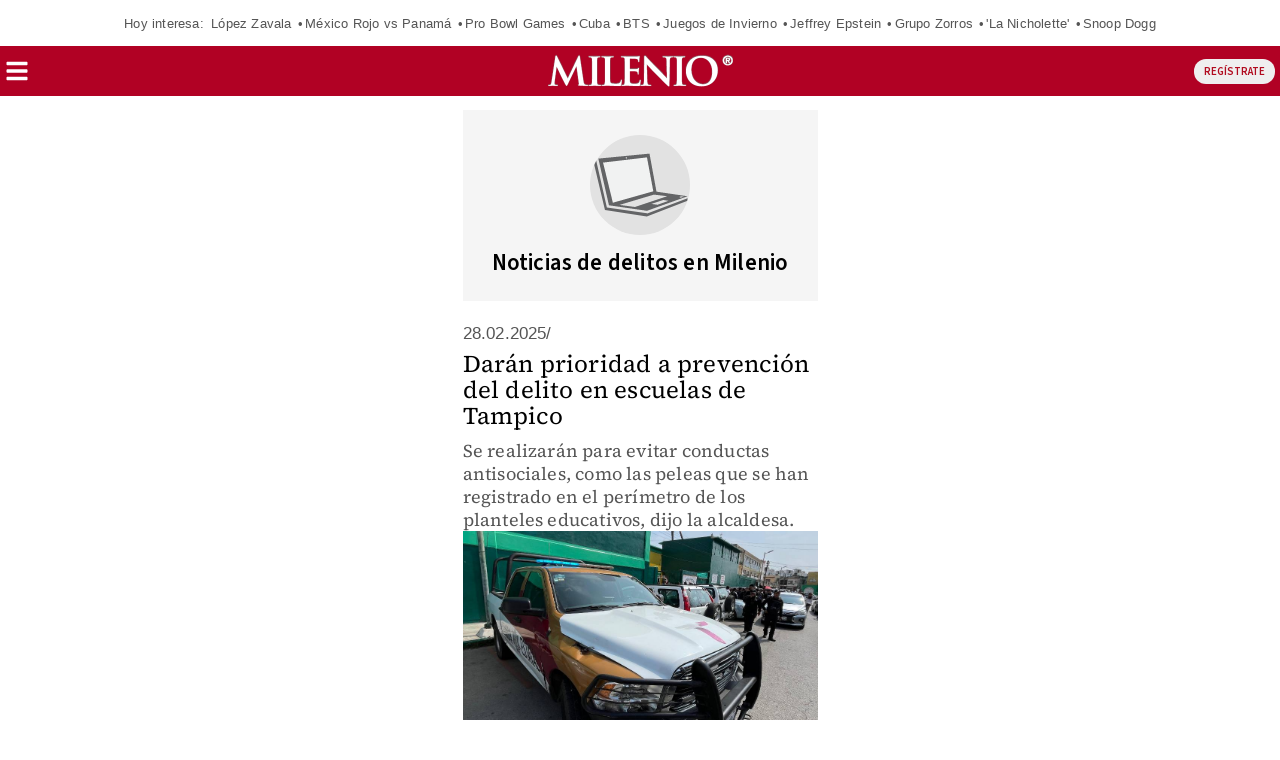

--- FILE ---
content_type: text/html; charset=UTF-8
request_url: https://amp.milenio.com/temas/delitos?page=7
body_size: 120871
content:
<!DOCTYPE html>
<html amp lang="es">
<head>
	                <meta charset="utf-8" />
  <meta http-equiv="X-UA-Compatible" content="IE=edge,chrome=1">
  <meta name="viewport" content="width=device-width, initial-scale=1" />
  <title>Noticias de delitos en MilenioGrupo Milenio</title>
  <meta name="description" content="Encuentra las últimas noticias de delitos: información, fotos y videos en Milenio" />
            <link rel="preconnect" href="https://cdn.ampproject.org">
    <link rel="dns-prefetch" href="https://cdn.ampproject.org">
      <link rel="preconnect" href="https://cdn.milenio.com/">
    <link rel="dns-prefetch" href="https://cdn.milenio.com/">
                                <script type="application/ld+json">
                          {"@context":"http://schema.org","@type":"CreativeWork","@id":"#creativeWork","isAccessibleForFree":true,"isPartOf":{"@type":["CreativeWork","Product"],"productID":"milenio.com:basic"}}
                      </script>
                      <meta property="og:url" content="https://www.milenio.com/temas/delitos" />
  <meta property="og:title" content="Noticias de delitos en Milenio" />
  <meta property="og:description" content="Encuentra las últimas noticias de delitos: información, fotos y videos en Milenio" />
  <meta property="og:image" content="https://amp.milenio.com/bundles/appmenu/images/milenio_monograma.jpg" />
  <meta property="cXenseParse:image" content="https://amp.milenio.com/bundles/appmenu/images/milenio_monograma.jpg"/>
      <meta property="og:image:height" content="512" />
    <meta property="og:image:width" content="512" />
    <meta property="article:publisher" content="https://www.facebook.com/mileniodiario" />
    <meta property="og:type" content="website" />
  <meta name="cXenseParse:pageclass" content="website"/>
      <meta property="og:site_name" content="Grupo Milenio" />
  <meta property="fb:pages" content="49729693499" />
  <meta property="fb:app_id" content="294554707300260" />
  <meta name="twitter:site" content="@Milenio">
      <meta name="twitter:domain" content="amp.milenio.com" />
    <meta name="twitter:url" content="https://amp.milenio.com/temas/delitos" />
    <meta name="twitter:title" content="Noticias de delitos en Milenio" />
    <meta name="twitter:description" content="Encuentra las últimas noticias de delitos: información, fotos y videos en Milenio" />
    <meta name="twitter:image" content="https://amp.milenio.com/bundles/appmenu/images/milenio_monograma.jpg" />
      <meta property="og:locale" content="es" />
  <meta name="robots" content="max-image-preview:large">
      <meta property="mrf:tags" content="contentPlace:Nacional;contentFormat:Portada">

      	<link rel="canonical" href='https://www.milenio.com/temas/delitos' />
	<link rel="icon" href="/bundles/appmenu/images/icons/57x57.png">
	<link as="script" href="https://cdn.ampproject.org/v0.js" rel="preload">
				<link as="font" crossorigin="anonymous" href="/bundles/appportada/fonts/SourceSansPro-Bold.woff2" rel="preload" type="font/woff2" />
			<link as="font" crossorigin="anonymous" href="/bundles/appportada/fonts/SourceSansPro-Regular.woff2" rel="preload" type="font/woff2" />
			<link as="font" crossorigin="anonymous" href="/bundles/appportada/fonts/SourceSansPro-SemiBold.woff2" rel="preload" type="font/woff2" />
			<link as="font" crossorigin="anonymous" href="/bundles/appportada/fonts/SourceSerifPro-Bold.woff2" rel="preload" type="font/woff2" />
			<link as="font" crossorigin="anonymous" href="/bundles/appportada/fonts/SourceSerifPro-Regular.woff2" rel="preload" type="font/woff2" />
			<link as="font" crossorigin="anonymous" href="/bundles/appportada/fonts/SourceSerifPro-SemiBold.woff2" rel="preload" type="font/woff2" />
					<link rel="apple-touch-icon" sizes="57x57" href="/bundles/appmenu/images/icons/57x57.png">
			<link rel="apple-touch-icon" sizes="114x114" href="/bundles/appmenu/images/icons/114x114.png">
			<link rel="apple-touch-icon" sizes="152x152" href="/bundles/appmenu/images/icons/152x152.png">
			<link rel="apple-touch-icon" sizes="180x180" href="/bundles/appmenu/images/icons/180x180.png">
		<style amp-boilerplate>body{-webkit-animation:-amp-start 8s steps(1,end) 0s 1 normal both;-moz-animation:-amp-start 8s steps(1,end) 0s 1 normal both;-ms-animation:-amp-start 8s steps(1,end) 0s 1 normal both;animation:-amp-start 8s steps(1,end) 0s 1 normal both}@-webkit-keyframes -amp-start{from{visibility:hidden}to{visibility:visible}}@-moz-keyframes -amp-start{from{visibility:hidden}to{visibility:visible}}@-ms-keyframes -amp-start{from{visibility:hidden}to{visibility:visible}}@-o-keyframes -amp-start{from{visibility:hidden}to{visibility:visible}}@keyframes -amp-start{from{visibility:hidden}to{visibility:visible}}</style><noscript><style amp-boilerplate>body{-webkit-animation:none;-moz-animation:none;-ms-animation:none;animation:none}</style></noscript>

		<script async src="https://cdn.ampproject.org/v0.js"></script>
							<script async custom-element="amp-accordion" src="https://cdn.ampproject.org/v0/amp-accordion-0.1.js"></script>
							<script async custom-element="amp-ad" src="https://cdn.ampproject.org/v0/amp-ad-0.1.js"></script>
							<script async custom-element="amp-analytics" src="https://cdn.ampproject.org/v0/amp-analytics-0.1.js"></script>
							<script async custom-element="amp-bind" src="https://cdn.ampproject.org/v0/amp-bind-0.1.js"></script>
							<script async custom-element="amp-iframe" src="https://cdn.ampproject.org/v0/amp-iframe-0.1.js"></script>
							<script async custom-element="amp-list" src="https://cdn.ampproject.org/v0/amp-list-0.1.js"></script>
							<script async custom-element="amp-mega-menu" src="https://cdn.ampproject.org/v0/amp-mega-menu-0.1.js"></script>
							<script async custom-template="amp-mustache" src="https://cdn.ampproject.org/v0/amp-mustache-0.2.js"></script>
							<script async custom-element="amp-subscriptions" src="https://cdn.ampproject.org/v0/amp-subscriptions-0.1.js"></script>
		            <script async custom-element="amp-youtube" src="https://cdn.ampproject.org/v0/amp-youtube-0.1.js"></script>
      				
						
												  <script type="application/json" id="amp-subscriptions">
      {
          "services": [
              {
                  "authorizationUrl": "https://experience.tinypass.com/xbuilder/experience/executeAmpSubscriptions?protocol_version=1&aid=554nMf18fj&reader_id=READER_ID&url=SOURCE_URL&referer=DOCUMENT_REFERRER&_=RANDOM&content_section=Noticias%20de%20delitos%20en%20Milenio",
                  "noPingback": "true",
                  "actions":{
                      "login": "https://amp.milenio.com/amp-login?reader_id=READER_ID&url=SOURCE_URL&_=RANDOM",
                      "subscribe": "https://amp.milenio.com/amp-subscribe?reader_id=READER_ID&url=SOURCE_URL&_=RANDOM",
                      "logout": "https://amp.milenio.com/amp-logout?reader_id=READER_ID&_=RANDOM",
                      "validateOffer": "https://amp.milenio.com/amp-validateOffer?reader_id=READER_ID&url=SOURCE_URL&_=RANDOM"
                  },
                  "baseScore": 100
              }
          ],
          "fallbackEntitlement": {
              "source": "fallback",
              "granted": true,
              "grantReason": "METERING",
              "data": {
                  "error": true
              }
          }
      }
  </script>
  
	  <style amp-custom>
              
           
           
           
           
           .lo-base-author{width:100%;padding:25px 15px;background-color:#f5f5f5}.lo-base-author__container{max-width:690px;margin:0 auto;text-align:center}.lo-base-author__image{border-radius:50%;overflow:hidden;width:100px;height:100px;margin:0 auto}.lo-base-author__name{margin-top:15px;font-family:var(--font-src-sans-semi-bold);color:#000;font-size:23px;line-height:26px}.lo-base-author__info{padding:0;margin:0;list-style-type:none}.lo-base-author__info .info-email{font-family:var(--font-src-sans-regular);color:#b10b1f;margin-bottom:25px;font-size:14px;line-height:18px}.lo-base-author__info .info-biography{font-family:var(--font-src-sans-regular);color:#000;font-size:16px;line-height:21px}.lo-base-author__info .info-networks{margin-top:10px}.lo-base-author__info .info-networks>ul{display:flex;justify-content:center;padding:0;margin:0;list-style-type:none}.lo-base-author__info .info-networks .net{display:inline-grid;align-items:center;justify-content:center;vertical-align:middle;margin-right:5px;cursor:pointer;height:35px;width:35px}
           .ctr-modules-list{width:100%;overflow:hidden}.ctr-modules-list__container{display:flex;flex-wrap:wrap;justify-content:space-between;padding-top:10px}.ctr-modules-list__container .list-small-large-news{width:618px}.ctr-modules-list__container .ad-sticky-base{width:300px}
           .camus-paginator{font-weight:600;font-size:15px;line-height:12px;color:#999;fill:#999;margin:4px;width:100%}.camus-paginator__urls{display:flex;justify-content:center;align-items:center;gap:5px;list-style-type:none;padding:0}.camus-paginator__urls li{display:inherit;justify-content:center;align-items:center;min-width:35px;padding:7px 12px;height:35px}.camus-paginator__urls li a{text-decoration:none}.camus-paginator__urls__link,.camus-paginator__urls__next,.camus-paginator__urls__previous{border:1px solid #999;position:relative}.camus-paginator__urls__link:hover,.camus-paginator__urls__next:hover,.camus-paginator__urls__previous:hover{border-color:#b10b1f;color:#b10b1f}.camus-paginator__urls__link .label,.camus-paginator__urls__next .label,.camus-paginator__urls__previous .label{display:none}.camus-paginator__urls__current{color:#fff;background-color:#b10b1f;border:1px solid #b10b1f}.list-small-large-news{display:inline-block;margin-bottom:18px;overflow:hidden;padding-top:6px}.list-small-large-news__header{padding:19px 0;margin:0 auto;text-align:center}.list-small-large-news__title{font-size:36px;line-height:40px}.list-small-large-news__ul{list-style:none;margin:0;padding-left:0}.list-small-large-news .ad-medium-rectangle-base{border-top:0;height:auto;margin-bottom:0;padding-top:0;text-align:center}.list-small-large-news .ad-medium-rectangle-base::after{display:none}.list-small-large-news .ad-medium-rectangle-base__li{border-top:1px solid #999;overflow:hidden;padding:20px 0}
           .lr-list-row-row-news{color:#555;flex-direction:column;position:relative;margin-bottom:18px}.lr-list-row-row-news__time{color:#555;font-size:600;font-size:17px;line-height:34px}.lr-list-row-row-news__title{font-family:var(--font-src-serif-regular);color:#000;font-size:24px;line-height:26px;margin-bottom:10px}.lr-list-row-row-news__body{display:flex;flex-direction:column-reverse;gap:8px}.lr-list-row-row-news__thumbnail{width:375px;height:255px;flex:none}.lr-list-row-row-news__abstract{font-family:var(--font-src-serif-regular);color:#555;font-size:18px;line-height:23px;overflow:hidden;display:-webkit-box;-webkit-line-clamp:4;-webkit-box-orient:vertical;text-overflow:ellipsis}
           .ad-medium-rectangle-base{width:100%;border-top:1px solid #999;margin-bottom:18px;padding-top:6px}.ad-medium-rectangle-base amp-ad{display:block;margin:0 auto;width:100%;max-width:300px}
           
           body .rd-bga{background-color:rgba(177,11,31,.25)}body .rd-brdr{border-top:1px solid #b10b1f}body .rd-clr{color:#b10b1f}body .grn-bg{background-color:#7c9521}body .grn-bga{background-color:rgba(124,149,33,.25)}body .grn-brdr{border-top:1px solid #7c9521}body .grn-clr{color:#7c9521}body .yllw-bg{background-color:#e0a521}body .yllw-bga{background-color:rgba(224,165,33,.25)}body .yllw-brdr{border-top:1px solid #e0a521}body .yllw-clr{color:#e0a521}body .prpl-bg{background-color:#9d1c57}body .prpl-bga{background-color:rgba(157,28,87,.25)}body .prpl-brdr{border-top:1px solid #9d1c57}body .prpl-clr{color:#9d1c57}body .bl-bg{background-color:#1273ae}body .bl-bga{background-color:rgba(18,115,174,.25)}body .bl-brdr{border-top:1px solid #1273ae}body .bl-clr{color:#1273ae}body .bdf{background:#fce1d0}body .bdf .title-item{color:#333}body .bdf .sec-item{color:#b10b1f}body .bdf .auth-item{color:#666}body .bvd{background:#3e7423}body .bvd .title-item{color:#fff}body .bvd .sec-item{color:#fff}body .bvd .auth-item{color:#fff}body .tblack{color:#000}body .twhite{color:#fff}@font-face{font-display:swap;font-family:'--source-sans-pro-bold';src:url(/bundles/appportada/fonts/SourceSansPro-Bold.woff2) format("woff2")}@font-face{font-display:swap;font-family:'--source-sans-pro-regular';src:url(/bundles/appportada/fonts/SourceSansPro-Regular.woff2) format("woff2")}@font-face{font-display:swap;font-family:'--source-sans-pro-semi-bold';src:url(/bundles/appportada/fonts/SourceSansPro-SemiBold.woff2) format("woff2")}@font-face{font-display:swap;font-family:'--source-serif-pro-bold';src:url(/bundles/appportada/fonts/SourceSerifPro-Bold.woff2) format("woff2")}@font-face{font-display:swap;font-family:'--source-serif-pro-regular';src:url(/bundles/appportada/fonts/SourceSerifPro-Regular.woff2) format("woff2")}@font-face{font-display:swap;font-family:'--source-serif-pro-semibold';src:url(/bundles/appportada/fonts/SourceSerifPro-SemiBold.woff2) format("woff2")}:root{--font-sans-serif:sans-serif;--font-arial:"-arial";--font-helvetica:"-helvetica";--font-helvetica-neue:"-helvetica -neue";--font-src-sans-bold:"--source-sans-pro-bold";--font-src-sans-regular:"--source-sans-pro-regular";--font-src-sans-semi-bold:"--source-sans-pro-semi-bold";--font-src-serif-semi-bold:"--source-serif-pro-semibold";--font-src-serif-bold:"--source-serif-pro-bold";--font-src-serif-regular:"--source-serif-pro-regular"}#milenio-meta22{height:355px}.container-light-green{background-color:#edf2e9;position:relative;height:301px}.headboarder-container,.headline-small-container{position:relative;display:flex;justify-content:center}.headboarder-container .headline-container-space-gray,.headline-small-container .headline-container-space-gray{padding:8px 12px;font-size:14px;font-weight:700;text-transform:uppercase}.headboarder-container .section-container-yellow,.headline-small-container .section-container-yellow{padding:0 10px;font-size:18px;background-color:#fcee21}.headboarder-container .section-container-yellow .extra,.headline-small-container .section-container-yellow .extra{margin-top:6px;padding-right:10px;overflow:hidden;white-space:nowrap;text-overflow:ellipsis}.headboarder-container .section-container-yellow .m-logo-container,.headline-small-container .section-container-yellow .m-logo-container{width:27px;height:27px;margin-top:4px}@media only screen and (max-width:618px){.headboarder-container .headline-container-space-gray,.headboarder-container .section-container-yellow,.headline-small-container .headline-container-space-gray,.headline-small-container .section-container-yellow{max-width:140px}.headboarder-container .headline-container-space-gray,.headline-small-container .headline-container-space-gray{padding:5px;font-size:12px}.headboarder-container .section-container-yellow,.headline-small-container .section-container-yellow{font-size:14px}.headboarder-container .section-container-yellow .extra,.headline-small-container .section-container-yellow .extra{margin-top:4px}.headboarder-container .section-container-yellow .m-logo-container,.headline-small-container .section-container-yellow .m-logo-container{display:none}}.headline-top-container-gradient{top:0;background:linear-gradient(to bottom,#333,rgba(51,51,51,0) 100%)}.headline-bottom-container-gradient{bottom:0;background:linear-gradient(to bottom,rgba(51,51,51,0),#333 100%)}.headline-bottom-container-gradient,.headline-top-container-gradient{padding:20px;position:absolute;width:100%}.headline-bottom-container-gradient .section-top,.headline-top-container-gradient .section-top{display:inline-block;position:relative;left:-20px;overflow:hidden;margin-bottom:5px;padding:7px 20px;font-size:14px;line-height:15px;text-transform:uppercase}.headline-bottom-container-gradient .title,.headline-top-container-gradient .title{margin-bottom:10px}.headline-bottom-container-gradient .author,.headline-bottom-container-gradient .social-media,.headline-bottom-container-gradient .sponsor,.headline-top-container-gradient .author,.headline-top-container-gradient .social-media,.headline-top-container-gradient .sponsor{color:#fff}.headline-big-container{margin-top:10px;padding-left:12px;padding-right:20px}.headline-big-container .title,.headline-big-container .title h1{font-size:32px;line-height:35px}@media only screen and (max-width:618px){.headline-big-container{margin-top:0;padding:0 10px}.headline-big-container .title{font-size:21px;line-height:25px;text-align:center}}.section-container-red{background-color:#b10b1f;padding:1px 1px;text-transform:uppercase}.section-see-more-container-transparent:after{content:'';display:table;clear:both}.section-title-container-transparent{font-size:14px;font-weight:900;line-height:22px;text-transform:uppercase;overflow:hidden}.section-title-container-transparent h2,.section-title-container-transparent span{display:block;margin:8px 0 12px}.section-title-container-transparent img{width:180px;height:42px}.see-more-container{float:right;margin:10px 0 16px;font-size:12px;line-height:16px}.section-container-space-gray{background-color:#444;padding:1px 1px;text-transform:uppercase}.section-container-center-night-gray{background-color:#333;text-align:center}.headline-container-left-light-silver{background-color:#ccc;position:relative}.section-title-container-red-little{background-color:#b10b1f;width:117px;position:relative}.media-container-light-cyan{position:relative;background-color:#e3f1f1}.media-container-light-cyan .head{height:35px;padding:8px 15px;font-size:14px;font-weight:700;text-transform:uppercase;background-color:#999}@media only screen and (max-width:618px){.media-container-light-cyan .head{z-index:1;height:25px;padding:5px 12px;font-size:12px}}.media-container-light-cyan .text{position:relative;margin:0 15px;padding-top:15px}.media-container-light-cyan .text .title{font-size:32px;line-height:35px;overflow:hidden}@media only screen and (max-width:618px){.media-container-light-cyan .text .title{font-size:20px;line-height:22px}}.media-container-light-cyan .text .abstract{font-size:15px;line-height:19px;overflow:hidden}@media only screen and (max-width:618px){.media-container-light-cyan .text .abstract{font-size:13px;line-height:17px}}.media-container-light-cyan .footer{position:absolute;bottom:15px;width:100%;padding:0 15px}.media-container-light-cyan .footer .author{color:#777}.lr-row-base-media-container-sans-serif{background-color:#e3f1f1;float:left;width:65%;height:100%;padding-top:6px}.social-networks-container-center-gray{color:silver;width:10px;text-align:center;height:30px}.btn-play-top-gray{background:#e8e8e8;opacity:.9;border-radius:50%;position:absolute;line-height:0;border:none}.btn-play-top-white{position:relative;margin-top:15px;border-radius:inherit;background:#fff;opacity:.9;border-radius:50%;position:absolute;width:50px;height:50px;margin-left:230px;border:none}.teams-info-container{position:relative;display:table;margin:0 auto;padding:0 25px;border-radius:50px;background:rgba(255,255,255,.7)}.teams-info-container .name-logo-container>div{position:relative;display:inline-block;vertical-align:top;width:85px;min-height:68px}.teams-info-container .name-logo-container>div .name{margin-bottom:6px;font-size:12px;font-weight:600;line-height:15px;white-space:nowrap;overflow:hidden}.teams-info-container .name-logo-container .local-team{text-align:right;padding:6px 10px 10px 0;left:2px}.teams-info-container .name-logo-container .local-team .local-logo{text-align:left}.teams-info-container .name-logo-container .visit-team{text-align:left;padding:6px 0 10px 10px;border-left:1px solid #fff;right:2px}.teams-info-container .name-logo-container .visit-team .visit-logo{text-align:right}.teams-info-container .name-logo-container .local-team .local-penalties,.teams-info-container .name-logo-container .local-team .visit-penalties,.teams-info-container .name-logo-container .visit-team .local-penalties,.teams-info-container .name-logo-container .visit-team .visit-penalties{position:absolute;bottom:10px;font-size:11px;line-height:14px;border-radius:50px;background-color:#fff;color:#f15a24}.teams-info-container .name-logo-container .local-team .local-final-penalties,.teams-info-container .name-logo-container .local-team .visit-final-penalties,.teams-info-container .name-logo-container .visit-team .local-final-penalties,.teams-info-container .name-logo-container .visit-team .visit-final-penalties{width:31px;height:31px;line-height:31px;text-align:center;border-radius:50%;background-color:#333;color:#fff}.teams-info-container .name-logo-container .local-team .local-penalties{left:-7px;padding:5px 15px 5px 10px}.teams-info-container .name-logo-container .visit-team .visit-penalties{right:-7px;padding:5px 10px 5px 15px}.teams-info-container .name-logo-container .visit-team .visit-final-penalties{float:right}.teams-info-container .description-game{position:absolute;transform:translateX(-50%);left:50%;top:50%}.teams-info-container .description-game .container-circle-left,.teams-info-container .description-game .container-circle-right{position:relative;display:inline-block;width:50px;height:50px;padding-top:8px;line-height:30px;border-radius:50%;font-family:var(--font-src-sans-semi-bold);font-size:25px;font-weight:bolder;text-align:center}.teams-info-container .description-game .container-circle-left.in-game,.teams-info-container .description-game .container-circle-right.in-game{background-color:#fcee21;color:#333}.teams-info-container .description-game .container-circle-left.penalties,.teams-info-container .description-game .container-circle-right.penalties{background-color:#f15a24;color:#fff}.teams-info-container .description-game .container-circle-left.final,.teams-info-container .description-game .container-circle-right.final{background-color:#fff;color:#333}.teams-info-container .description-game .container-circle-left{left:4%}.teams-info-container .description-game .container-circle-right{right:4%}.teams-info-container .description-game .hour{position:absolute;width:190px;padding:10px 0;border-radius:50px;background:rgba(255,255,255,.7);background:#fff;width:66px;text-align:center;display:inline-block;position:relative;bottom:86%;height:20px;margin:0 auto}.teams-info-container .description-game .hour .btn-play-description-top-white,.teams-info-container .description-game .hour .span-btn-play-container{display:inline-block;vertical-align:middle}.teams-info-container .description-game .hour .span-btn-play-container{width:107px;margin-left:25px;font-family:var(--font-src-sans-bold);color:#000;font-size:12px;line-height:15px}.teams-info-container .description-game .hour .btn-play-description-top-white{width:43px;height:43px;border-radius:50%;border:none;background:#fff}.teams-info-container .description-game .hour span{font-size:10px;font-weight:900}.teams-info-container .description-game .time{position:absolute;transform:translateX(-50%);top:25px;left:50%;background:#fff;width:25px;height:25px;font-size:10px;line-height:25px;text-align:center;border-radius:50%}.teams-info-container .description-game .time.final{background-color:#fcee21}.circle-scoreboard{background:#fff;width:20px;border-radius:50px;text-align:center;display:inline-block;position:relative;bottom:42%;height:20px;margin:0 auto}.circle-scoreboard span{font-size:10px;font-weight:900}.m-logo-container{position:relative;float:right}.m-logo-container img{width:100%}.btn-container-red{position:relative;background-color:#b10b1f;font-family:var(--font-src-sans-bold);color:#fff;font-size:14px;text-transform:uppercase;border:0}.square-container{position:absolute;background:#e1f1f1;width:20px;height:20px;margin-left:156px;margin-top:17px;transform:matrix(.7071,-.7071,.7071,.7071,-3,7)}.square-container-white{position:absolute;background:#fff;width:20px;height:20px;transform:matrix(.7071,-.7071,.7071,.7071,9,-1)}.square-container-space-gray{position:absolute;background:#444;width:20px;height:20px;transform:matrix(.7071,-.7071,.7071,.7071,9,-1)}.circle-container-white{position:absolute;top:20px;left:0;width:34px;height:68px;line-height:68px;border-bottom-right-radius:68px;border-top-right-radius:68px;color:#e8e8e8;background-color:#fff}@media only screen and (max-width:618px){.circle-container-white{width:24px;height:48px;top:12px;line-height:48px;border-bottom-right-radius:48px;border-top-right-radius:48px}.circle-container-white .glyphicon{font-size:14px}}.tab-title-active{background:#444;color:#fff}*{color:inherit}div a:focus,div a:hover,h1 a:focus,h1 a:hover{text-decoration:underline;color:inherit}div b,div strong,h1 b,h1 strong{font-weight:400}.ui-loader{display:none}.carousel .slide,.image,.img-container,.media-container{position:relative}.carousel .slide amp-img img,.image amp-img img,.img-container amp-img img{object-fit:cover}#error404{padding-top:100px;max-width:936px;display:block;margin:0 auto}#bodyContent{display:flex;flex-flow:wrap;justify-content:space-between;position:relative;transition:all .3s ease-in-out;max-width:375px;padding:10px 10px 0;margin:100px auto 0}.holder-container,.media-container{position:relative}.holder-container .btn-play,.media-container .btn-play{position:absolute;border-radius:100px;opacity:.5;background:#fff}.glyphicon-play{color:#000}.container-space-gray .glyphicon-play,.description-btn-container .glyphicon-play{font-size:15px}.media-container-white{width:100%;height:100%;padding:0;position:relative;float:left;background-color:#fff}.holder-container,.image,.img-container{overflow:hidden}.holder-container img,.image img,.img-container img{width:100%;height:auto;object-fit:contain;user-select:none;-webkit-user-select:none;-moz-user-select:none;-ms-user-select:none}.board-module__a::before{bottom:0;content:'';display:block;left:0;margin:0;padding:0;position:absolute;top:0;right:0;z-index:1}.premium-label{display:inline-block;vertical-align:bottom;width:25px;height:16px;position:relative;margin:0}amp-social-share[type=facebook]{background-image:url([data-uri]);border-radius:50%;background-color:#fff;border:1px solid #999;background-size:16px;background-size:10px}amp-social-share[type=twitter]{background-image:url('data:image/svg+xml;charset=utf-8,<svg aria-label="Twitter" fill="gray" height="16" viewBox="0 0 24 24" aria-hidden="true" xmlns="http://www.w3.org/2000/svg" width="16"><g><path d="M18.244 2.25h3.308l-7.227 8.26 8.502 11.24H16.17l-5.214-6.817L4.99 21.75H1.68l7.73-8.835L1.254 2.25H8.08l4.713 6.231zm-1.161 17.52h1.833L7.084 4.126H5.117z"></path></g></svg>');border-radius:50%;background-color:#fff;border:1px solid #999;background-size:16px}amp-social-share[type=whatsapp]{background-image:url([data-uri]);border-radius:50%;background-color:#fff;border:1px solid #999;background-size:16px}amp-social-share[type=threads]{background-image:url([data-uri]);border-radius:50%;background-color:#fff;border:1px solid #999;background-size:16px}amp-social-share[type=email]{background-image:url([data-uri]);border-radius:50%;background-color:#fff;border:1px solid #999;background-size:16px}amp-social-share[type=facebook-white]{background-image:url(/bundles/appmenu/images/svg/facebook-f-brands-white.svg);background-color:transparent;border:1px solid #fff;background-size:10px}amp-social-share[type=twitter-white]{background-image:url(/bundles/appmenu/images/svg/twitter-brands-white.svg);background-color:transparent;border:1px solid #fff;background-size:16px}amp-social-share[type=whatsapp-white]{background-image:url(/bundles/appmenu/images/svg/whatsapp-brands-white.svg);background-color:transparent;border:1px solid #fff;background-size:16px}.tcl{color:#e6f1f1}.trj{color:#b10124}.tvd{color:#7b9521}.tam{color:#e0a521}.tmd{color:#9d1c57}.taz{color:#1273ae}.tbl{color:#fff}.tgr{color:#5a5a5a}.tdc{color:#333}.tal{color:#fcec3f}.top{color:#888}.bcl{background:#e6f1f1}.brj{background:#b10124;color:#fff}.bvd{background:#3e7423;color:#fff}.bvn{background:#3b461e}.bam{background:#e0a521;color:#fff}.bmd{background:#9d1c57;color:#fff}.baz{background:#1273ae}.bbl{background:#fff}.bne{background:#000}.bgr{background:#5a5a5a}.bal{background-color:#fcec3f;color:#000}.bgn{background:#c0b5af}.b0-156-222{background:#009cde}.bcy{background-color:#e3f1f1}.teo{border-color:#888;color:#333}*{-webkit-box-sizing:border-box;-moz-box-sizing:border-box;box-sizing:border-box}* :focus{outline:0}body{font:normal 16px/1.2 Arial,Helvetica,sans-serif;letter-spacing:.2px}body h2{font-size:inherit;font-weight:inherit;line-height:inherit}h1,h2,h3{margin:0;padding:0}a{color:inherit;text-decoration:none}a:visited{text-decoration:none}blockquote{padding:10px 20px;margin:0 0 20px;border-left:5px solid #eee}.show-more{display:flex;justify-content:space-between}.show-more::after{content:'❯';font-size:20px;padding:0 2px 0 12px}section[expanded] .show-more::after{content:'—'}amp-ad{margin:auto}#mainHeaderPanelContainer{position:fixed;top:0;width:100%;z-index:999}#mainHeaderPanelContainer .navLine{width:24px;height:4px;border-radius:1px;margin:3px;background-color:#fff}#primaryHeaderPanel{position:relative;padding:0 5px;display:flex;align-items:center;flex-direction:row}#primaryHeaderPanel .header-right{flex-basis:20%;text-align:right}#primaryHeaderPanel .header-right .btn-exit{font-size:11px;font-family:var(--font-src-sans-semi-bold);border-radius:45px;color:#b10b1f;border:none;height:25px;padding:1px 10px}#primarySubHeaderPanel{flex-basis:60%}#primarySubHeaderPanel .header-logo-link{display:block;max-width:185px;width:100%;margin:0 auto}.mega-menu{flex-basis:20%}.mega-menu__nav{background:0 0}.mega-menu__sections{list-style:none;padding:0 15px}.mega-menu__header{width:100%;display:flex;justify-content:space-between;padding:10px 0}.mega-menu__header a,.mega-menu__header span{display:inline-block;font-family:var(--font-src-sans-semi-bold)}.mega-menu__header .left{display:flex;align-items:center}.mega-menu__header .left .item{font-size:16px;color:#b10b1f}.mega-menu__header .right .btnBell{margin-right:10px}.mega-menu__subSections{padding:0;font-family:var(--font-src-sans-regular);color:#555;font-size:20px;line-height:42px}.mega-menu__title,.mega-menu__url{font-family:var(--font-src-sans-regular);color:#555;font-size:22px;line-height:56px;font-weight:400}.mega-menu__ul{padding:0}.mega-menu__li{font-family:var(--font-src-sans-regular);color:#555;font-size:22px;line-height:56px}.mega-menu__footer{border-top:1px solid #d1d1d1}.mega-menu__footer .logout_camus{font-family:var(--font-src-sans-semi-bold);font-size:16px;color:#b10b1f;padding:10px 0;display:inline-block;cursor:pointer}.mega-menu__li,.mega-menu__socials{border-top:1px solid #d1d1d1}.mega-menu__li:last-child{margin-bottom:15px}.mega-menu__lessIcon{display:flex;justify-content:flex-end;margin-top:-18px}.mega-menu__title{background-color:transparent;border:none;margin:0}.mega-menu__lessIcon,.mega-menu__moreIcon{display:flex;flex-direction:row;justify-content:flex-end;margin-top:-50px}.mega-menu__childSection{border-top:1px dotted #555;line-height:56px}.mega-menu__sidebar-close{display:none}.mega-menu__socials .social-media-block{display:flex;flex-direction:column;margin:8px 0 20px 0;padding:9px;max-width:375px}.mega-menu__socials .social-media-block-label{color:#b10b1f;font-size:17px}.mega-menu__socials .social-media-block-header{line-height:13px;margin-bottom:calc(2 * 8px)}.mega-menu__socials .social-media-block-links{display:flex;justify-content:space-evenly;gap:4px;width:100%}.mega-menu__socials .social-media-block-links a{display:flex;justify-content:center;align-items:center;border-radius:100px;border:1px solid #d1d1d1;height:45px;width:45px}.mega-menu__socials .social-media-block-links a svg{fill:#888;scale:1.4}.mega-menu__socials .social-media-block-links a:hover{background-color:#b10b1f}section[expanded] .mega-menu__show-more{display:none}amp-mega-menu .mega-menu__item[open]{display:block}amp-mega-menu .mega-menu__item[open] .mega-menu__sidebar{cursor:none;display:block}amp-mega-menu .mega-menu__item[open] .mega-menu__sidebar .mega-menu__sidebar-lines{display:none}amp-mega-menu .mega-menu__item[open] .mega-menu__sidebar .mega-menu__sidebar-close{display:block}#mega-menu__sectionContainer{background-color:#f1f1f1;margin-top:10px;overflow-y:auto;height:calc(100vh - 100px);left:-5px}.show-less{display:none}.accordion{overflow:hidden}.accordion__labelSections{display:block;cursor:pointer;position:relative;transition:background .1s}.accordion__label::after{content:"";position:absolute;top:50%;transform:translateY(-50%);right:20px;width:12px;height:6px}.accordion__contentSections{display:none}.accordion__input{display:none}.accordion__input:checked~.accordion__contentSections{display:block}.accordion__input:checked~.accordion__labelSections .mega-menu__title .show-more{display:none}.accordion__input:checked~.accordion__labelSections .mega-menu__title .show-less{display:block}#main-footer{position:relative;background-color:#fff}#main-footer p{margin:3px 0 0}#main-footer .head{height:66px;background:#b10b1f}#main-footer .head .left{height:100%;padding:10px}#main-footer .head .left .logo{position:relative;float:left;width:100%;max-width:178px}#main-footer .head .left .rights-reserved{height:100%;float:right;text-transform:uppercase;font-size:10px}#main-footer .head .left .sections{float:right;display:table;height:100%;margin:0;padding-left:0;font-size:13px}#main-footer .head .left .sections li{display:table-cell;vertical-align:middle;padding-left:20px}#main-footer .head .left .sections li:first-child{padding-left:0}#main-footer .head .right{height:100%;width:10%;float:right;display:table;text-align:center;border-left:1px solid #fff;color:#fff;cursor:pointer}#main-footer .head .right .glyphicon-arrow-up{display:table-cell;vertical-align:middle}#main-footer .head:after{content:'';display:table;clear:both}#main-footer .content{padding-top:10px;max-width:375px;display:flex;flex-direction:column;margin:auto}#main-footer .content>:not(:first-child){border-top:1px solid #999}#main-footer .content .social-media-block{display:flex;flex-direction:column;margin:8px 0 20px 0;padding:9px}#main-footer .content .social-media-block-label{font-size:12px;color:#555;font:normal normal normal 12px/13px Libre Franklin Medium}#main-footer .content .social-media-block-header{line-height:13px;margin-bottom:calc(2 * 8px)}#main-footer .content .social-media-block-links{display:flex;flex-wrap:wrap;gap:20px 35px;justify-content:center;width:100%}#main-footer .content .social-media-block-links a{display:flex;justify-content:center;align-items:center;background-color:#888;border-radius:100px;height:45px;width:45px}#main-footer .content .social-media-block-links a svg{fill:#fff;scale:1.4}#main-footer .content .span-color{font-family:var(--font-src-serif-regular);color:#555}#main-footer .content .rights-reserved{float:left;margin-bottom:5px;font-size:12px;text-transform:uppercase;text-align:center}#main-footer .content .sections{color:#555;column-count:2;column-gap:50px;column-rule:.5px dashed #555;display:block;list-style-type:none;padding:15px;margin:15px;font:normal normal bold 16px/36px Libre Franklin}#main-footer .content .sections li::marker{content:"-";line-height:3em}#main-footer .content .sections p{font-family:var(--font-src-serif-regular);color:#999;font-size:11px}#main-footer .content .images{display:flex;justify-content:center;padding:10px}#main-footer .content .images .image-left{float:left;margin-right:10px}#main-footer .content .images .image-left img{height:100%}#main-footer .content .images .image-right{float:right}#main-footer .content .images .image-right img{height:100%}#main-footer .content .social-network{float:right;border-left:1px solid #999;display:flex;position:absolute}#main-footer .content .social-network .text{float:left;margin-left:25px;margin-right:20px;font-family:var(--font-src-serif-regular);color:#999;font-size:11px}#main-footer .content .social-network .networks{float:left}#main-footer .content .social-network .networks .fa{width:40px;margin-bottom:2px;padding:11px 0;font-size:18px;text-align:center;text-decoration:none;color:#fff;background-color:#999}#main-footer .content:after{content:'';display:table;clear:both}#main-footer .content .social-media-block-header{text-align:center}.container-editions{display:flex;justify-content:space-between;padding:0 15px;height:46px;background-color:#fff;overflow:hidden}.container-editions .content{margin:0 auto;align-items:center;display:flex;flex-direction:row;flex-wrap:nowrap;overflow:auto;color:#555;font-size:13px}.container-editions .content *{font-size:inherit}.container-editions .content .list-editions,.container-editions .content .title-edition{line-height:35px}.container-editions .content .title-edition{float:left;margin-right:10px;color:#999}.container-editions .content .today{white-space:nowrap;line-height:17px;padding-right:7.5px}.container-editions .content .content_ul{display:flex;flex-direction:row;list-style:none;overflow:auto;white-space:nowrap;padding-left:0;margin-bottom:0;margin:0;list-style-type:none}.container-editions .content .content_ul li{display:inline}.container-editions .content .content_ul li:not(:last-child)::after{content:'•';margin:5px 2px}.container-editions .content .content_ul li.selected{color:#b10b1f;border-top:3px solid #b10b1f;margin-top:-6px;padding-top:1px}.container-editions .content .content_ul::-webkit-scrollbar{display:none}@media (min-width:720px) and (max-width:1023px){.container-editions .content{max-width:618px}}.container-editions.view-small{height:0}.container-editions::-webkit-scrollbar{display:none}@keyframes setFullPage{0%,95%{transform:translateY(0);height:calc(25vh - 1px)}100%{transform:translateY(-75vh);height:100vh}}amp-iframe#adk_iframe[height="363"]{max-width:100%;max-height:56vw;min-height:56vw;transform:scale(.93);opacity:1;bottom:100px}amp-list#adk-interstitial-list{right:auto;left:0;bottom:0;position:fixed;min-height:1px;width:100%}#adk_interstitial amp-iframe,#adk_interstitial amp-iframe[height="1027"],amp-list#adk-interstitial-list{top:calc(75vh + 1px);z-index:-1}amp-list#adk-interstitial-list:has(amp-iframe:not([height="1027"])){z-index:999999999999999999999}amp-list#adk-interstitial-list #adk_interstitial amp-iframe[height="1027"]{animation-name:setFullPage;animation-duration:.2s;animation-delay:1s;animation-fill-mode:forwards}amp-list#adk-interstitial-list.closed{display:none}#adk_interstitial amp-iframe{position:fixed;bottom:0;margin:0;overflow:visible;min-width:100%;opacity:0}#adk_interstitial amp-iframe[height="1024"],#adk_interstitial amp-iframe[height="1025"]{top:0;max-height:100%;max-width:100%;opacity:1;z-index:999999999999999999999}amp-iframe#adk_iframe div#interstitialClosingBarDX,amp-iframe#adk_iframe div#interstitialClosingBarSX{top:0;z-index:999999999999999999999;width:20vw;height:12.5vh;background:0 0;visibility:visible}amp-iframe#adk_iframe[height="363"] #interstitialClosingBarDX,amp-iframe#adk_iframe[height="363"] #interstitialClosingBarSX{z-index:999999999999999999999;width:20vw;height:50px}amp-iframe#adk_iframe div#interstitialClosingBarSX,amp-iframe#adk_iframe[height="363"] #interstitialClosingBarSX{left:0}amp-iframe#adk_iframe div#interstitialClosingBarDX,amp-iframe#adk_iframe[height="363"] #interstitialClosingBarDX{right:0}

           </style>
</head>
<body>
	<amp-list id="adk-interstitial-list" [class]="closeInterstitialStickyAd" layout="fill" src="https://loremipsum.adkaora.space/super?source_url=SOURCE_URL&ampdoc_host=AMPDOC_HOST&ampdoc_hostname=AMPDOC_HOSTNAME&ampdoc_url=AMPDOC_URL&canonical_host=CANONICAL_HOST&canonical_hostname=CANONICAL_HOSTNAME&canonical_path=CANONICAL_PATH&canonical_url=CANONICAL_URL&counter=COUNTER&document_charset=DOCUMENT_CHARSET&document_referrer=DOCUMENT_REFERRER&external_referrer=EXTERNAL_REFERRER&html_attr=HTML_ATTR&source_host=SOURCE_HOST&source_hostname=SOURCE_HOSTNAME&source_path=SOURCE_PATH&title=TITLE&viewer=VIEWER">
		<template type="amp-mustache">
			<div id="adk_interstitial">
				<amp-iframe width="414" height="1027" layout="responsive" id="adk_iframe" sandbox="allow-scripts allow-same-origin allow-popups allow-popups-to-escape-sandbox allow-top-navigation allow-top-navigation-by-user-activation" resizable frameborder="0" src="{{iframeSrc}}">
					<div id="interstitialClosingBarSX" overflow on="tap:AMP.setState({closeInterstitialStickyAd:'interstitial closed'})" tabindex="0" role="button" aria-label="Cerrar AdKaora"></div>
					<div id="interstitialClosingBarDX" overflow on="tap:AMP.setState({closeInterstitialStickyAd:'interstitial closed'})" tabindex="0" role="button" aria-label="Cerrar AdKaora"></div>
					<div placeholder></div>
				</amp-iframe>
			</div>
		</template>
	</amp-list>
	<amp-analytics config="https://sdk.newsroom.bi/amp.v1.json" data-credentials="include">
		<script type="application/json">
	    {
	      "vars" : {
	          "accountId": "423"
	      }
	    }
		</script>
	</amp-analytics>
	<amp-analytics type="taboola" id="taboola">
		<script type="application/json">
		{
			"vars": {
				"aid":"milenio"
			}
		}
		</script>
	</amp-analytics>

		<amp-analytics config="https://www.googletagmanager.com/amp.json?id=GTM-5T52ZTN&gtm.url=SOURCE_URL" data-credentials="include">
		<script type="application/json">
			{
				"vars": {
					"title": "AMP - Noticias de delitos en Milenio",
          "varSeccion": "Temas",
          "varSubSeccion": "Noticias de delitos en Milenio",
          "varSubSubSeccion": "",
          "varAutor": "",
          "varPlaza": "Nacional",
          "varFormato": "Portada",
          "varEditor": "",
          "varFechaPublicacion": ""
				}
			}
		</script>
	</amp-analytics>

		<amp-analytics type="gtag" data-credentials="include">
		<script type="application/json">
			{
				"vars" : {
					"gtag_id": "G-RFEEM60NSQ",
					"config" : {
						"G-RFEEM60NSQ": {
							"title": "AMP - Noticias de delitos en Milenio",
              "varSeccion": "Temas",
              "varSubSeccion": "Noticias de delitos en Milenio",
              "varSubSubSeccion": "",
              "varAutor": "",
              "varPlaza": "Nacional",
              "varFormato": "Portada",
              "varEditor": "",
              "varFechaPublicacion": ""
						}
					}
				}
			}
		</script>
	</amp-analytics>

		
	    
<header id="mainHeaderPanelContainer">
  <div class="container-editions">
    <div class="content">
         
<span class="today">Hoy interesa:</span>
<ul class="content_ul" itemscope itemtype="https://schema.org/SiteNavigationElement">
            <li itemprop="name">
                      <a itemprop="url" href="https://www.milenio.com/policia/javier-lopez-zavala-penal-altiplano-feminicidio-cecilia-monzon" target=_self>López Zavala</a>
                </li>
            <li itemprop="name">
                      <a itemprop="url" href="https://www.milenio.com/deportes/beisbol/mexico-rojo-vs-panama-ver-en-vivo-juego-hoy-serie-del-caribe-2026" target=_self>México Rojo vs Panamá</a>
                </li>
            <li itemprop="name">
                      <a itemprop="url" href="https://www.milenio.com/deportes/americano/pro-bowl-games-2026-cuando-es-el-evento-de-nfl-fecha-y-horario-juego" target=_self>Pro Bowl Games</a>
                </li>
            <li itemprop="name">
                      <a itemprop="url" href="https://www.milenio.com/internacional/mexico-dejara-enviar-petroleo-cuba-eu-negociacion-trump" target=_self>Cuba</a>
                </li>
            <li itemprop="name">
                      <a itemprop="url" href="https://www.milenio.com/espectaculos/musica/concierto-de-bts-se-transmitira-por-netflix" target=_self>BTS</a>
                </li>
            <li itemprop="name">
                      <a itemprop="url" href="https://www.milenio.com/juegos-olimpicos/juegos-olimpicos-invierno/juegos-olimpicos-de-invierno-2026-cuando-empiezan-donde-son" target=_self>Juegos de Invierno</a>
                </li>
            <li itemprop="name">
                      <a itemprop="url" href="https://www.milenio.com/internacional/bill-hillary-clinton-testificaran-congreso-eu-caso-epstein" target=_self>Jeffrey Epstein</a>
                </li>
            <li itemprop="name">
                      <a itemprop="url" href="https://www.milenio.com/policia/matan-ex-jefe-de-grupo-zorros-de-cdmx-sicario-se-disfrazo-secundaria" target=_self>Grupo Zorros</a>
                </li>
            <li itemprop="name">
                      <a itemprop="url" href="https://www.milenio.com/estados/influencer-nicholette-asegura-que-revelara-la-verdad-tras-secuestro" target=_self>&#039;La Nicholette&#039;</a>
                </li>
            <li itemprop="name">
                      <a itemprop="url" href="https://www.milenio.com/espectaculos/musica/hija-snoop-dogg-confirma-fallecimiento-bebe" target=_self>Snoop Dogg</a>
                </li>
    </ul>
    </div>
  </div>
  <div id="primaryHeaderPanel" class="brj">
    <amp-mega-menu class="mega-menu"  layout="fixed-height" height="24px">
      <nav class="mega-menu__nav">
        <ul class="mega-menu__ul">
          <li class="mega-menu__item">
            <span role="button" class="mega-menu__sidebar" aria-label="Menú hamburguesa">
              <span class="mega-menu__sidebar-lines">
                        <svg 
                             data-amp-auto-lightbox-disable=""
                             width="24"
                             height="24"
                             aria-hidden="true"
                             focusable="false"
                             data-prefix="fas"
                             data-icon="bars"
                             class="svg-inline--fa fa-bars fa-w-14"
                             xmlns="http://www.w3.org/2000/svg"
                             viewBox="0 0 448 512">
                            <path fill="#fff" d="M16 132h416c8.837 0 16-7.163 16-16V76c0-8.837-7.163-16-16-16H16C7.163 60 0 67.163 0 76v40c0 8.837 7.163 16 16 16zm0 160h416c8.837 0 16-7.163 16-16v-40c0-8.837-7.163-16-16-16H16c-8.837 0-16 7.163-16 16v40c0 8.837 7.163 16 16 16zm0 160h416c8.837 0 16-7.163 16-16v-40c0-8.837-7.163-16-16-16H16c-8.837 0-16 7.163-16 16v40c0 8.837 7.163 16 16 16z" />
                        </svg>          
              </span>
              <span class="mega-menu__sidebar-close">
                        <svg 
                           data-amp-auto-lightbox-disable=""
                           width="24"
                           height="24"
                           aria-hidden="true"
                           focusable="false"
                           data-prefix="fas"
                           data-icon="times"
                           class="svg-inline--fa fa-times fa-w-11"
                           role="img"
                           xmlns="http://www.w3.org/2000/svg"
                           viewBox="0 0 352 512">
                           <path fill="#fff" d="M242.72 256l100.07-100.07c12.28-12.28 12.28-32.19 0-44.48l-22.24-22.24c-12.28-12.28-32.19-12.28-44.48 0L176 189.28 75.93 89.21c-12.28-12.28-32.19-12.28-44.48 0L9.21 111.45c-12.28 12.28-12.28 32.19 0 44.48L109.28 256 9.21 356.07c-12.28 12.28-12.28 32.19 0 44.48l22.24 22.24c12.28 12.28 32.2 12.28 44.48 0L176 322.72l100.07 100.07c12.28 12.28 32.2 12.28 44.48 0l22.24-22.24c12.28-12.28 12.28-32.19 0-44.48L242.72 256z" />
                        </svg>   
              </span>
            </span>
            <div id="mega-menu__sectionContainer" role="dialog">
                            <ul class="mega-menu__sections">
                <div class="mega-menu__header">
                  <div class="left">
                    <span class="item" subscriptions-display="data.loggedIn AND NOT data.c.stoicsusciptor" subscriptions-actions subscriptions-section="content">
                        <a href="https://www.milenio.com/suscripciones/perfil">Mi perfil</a>
                    </span>
                    <span subscriptions-display="NOT data.loggedIn" subscriptions-action="login" subscriptions-service="local" role="button" tabindex="0">
                      <svg class="account-icon"
                           aria-hidden="true"
                           fill="rgba(176,1,36,1)"
                           width="25"
                           height="25"
                           data-prefix="fas"
                           data-icon="user"
                           xmlns="http://www.w3.org/2000/svg"
                           viewBox="0 0 448 512">
                          <path d="M224 256c70.7 0 128-57.3 128-128S294.7 0 224 0 96 57.3 96 128s57.3 128 128 128zm89.6 32h-16.7c-22.2 10.2-46.9 16-72.9 16s-50.6-5.8-72.9-16h-16.7C60.2 288 0 348.2 0 422.4V464c0 26.5 21.5 48 48 48h352c26.5 0 48-21.5 48-48v-41.6c0-74.2-60.2-134.4-134.4-134.4z" />
                      </svg>
                    </span>
                  </div>
                  <div class="right">
                    <a href="https://www.milenio.com/suscripciones/notificaciones?utm_source=interno&utm_medium=header_amp_push&utm_campaign=push_notification"
                       class="btnBell"
                       aria-label="Administrar Notificaciones">
                        <svg width="25"
                             height="25"
                             aria-hidden="true"
                             focusable="false"
                             data-prefix="fas"
                             data-icon="bell"
                             class="svg-inline--fa fa-bell fa-w-14"
                             role="img"
                             xmlns="http://www.w3.org/2000/svg"
                             viewBox="0 0 448 512">
                            <path fill="rgba(176,1,36,1)" d="M224 512c35.32 0 63.97-28.65 63.97-64H160.03c0 35.35 28.65 64 63.97 64zm215.39-149.71c-19.32-20.76-55.47-51.99-55.47-154.29 0-77.7-54.48-139.9-127.94-155.16V32c0-17.67-14.32-32-31.98-32s-31.98 14.33-31.98 32v20.84C118.56 68.1 64.08 130.3 64.08 208c0 102.3-36.15 133.53-55.47 154.29-6 6.45-8.66 14.16-8.61 21.71.11 16.4 12.98 32 32.1 32h383.8c19.12 0 32-15.6 32.1-32 .05-7.55-2.61-15.27-8.61-21.71z" />
                        </svg>
                    </a>
                    <a href="https://www.milenio.com/suscripciones/newsletter?utm_source=interno&utm_medium=header_amp_nl&utm_campaign=newsletter"
                       aria-label="Newsletter"
                       title="Newsletter">
                        <svg xmlns="http://www.w3.org/2000/svg"
                             width="25"
                             height="25"
                             fill="rgba(176,1,36,1)"
                             class="newsletter-icon"
                             viewBox="0 0 512 512">
                            <path d="M176 216h160c8.84 0 16-7.16 16-16v-16c0-8.84-7.16-16-16-16H176c-8.84 0-16 7.16-16 16v16c0 8.84 7.16 16 16 16zm-16 80c0 8.84 7.16 16 16 16h160c8.84 0 16-7.16 16-16v-16c0-8.84-7.16-16-16-16H176c-8.84 0-16 7.16-16 16v16zm96 121.13c-16.42 0-32.84-5.06-46.86-15.19L0 250.86V464c0 26.51 21.49 48 48 48h416c26.51 0 48-21.49 48-48V250.86L302.86 401.94c-14.02 10.12-30.44 15.19-46.86 15.19zm237.61-254.18c-8.85-6.94-17.24-13.47-29.61-22.81V96c0-26.51-21.49-48-48-48h-77.55c-3.04-2.2-5.87-4.26-9.04-6.56C312.6 29.17 279.2-.35 256 0c-23.2-.35-56.59 29.17-73.41 41.44-3.17 2.3-6 4.36-9.04 6.56H96c-26.51 0-48 21.49-48 48v44.14c-12.37 9.33-20.76 15.87-29.61 22.81A47.995 47.995 0 0 0 0 200.72v10.65l96 69.35V96h320v184.72l96-69.35v-10.65c0-14.74-6.78-28.67-18.39-37.77z" />
                        </svg>
                    </a>
                  </div>
                </div>
                                                                                                                      <li class="mega-menu__li"><a  href="https://www.milenio.com/suscripciones-milenio?utm_source=interno&utm_medium=btn_hamburgesa_susc&utm_campaign=btn_hamburgesa_susc"

  target="_self">Suscripciones</a></li>
                                                                                                                                                                                  <li class="mega-menu__li"><a  href="/ultima-hora"

  target="_self">Última Hora</a></li>
                                                                                                                                                                                  <li class="mega-menu__li"><a  href="https://www.milenio.com/milenio-plus"

  target="_self">M+</a></li>
                                                                                                                                                          <div class="accordion">
                        <div>
                          <input type ="checkbox" name="example__accordion" id="3" class="accordion__input">
                          <label for = "3" class="accordion__labelSections">
                            <div class="mega-menu__title">
                                                              <span class="show-more"><a class="mega-menu__url" href="/opinion"

 target="_self">Opinión Nacional</a><span class="mega-menu__moreIcon sectionItem">Abrir &#10095;</span></span>
                                <span class="show-less"><a class="mega-menu__url" href="/opinion"

 target="_self">Opinión Nacional</a><span class="mega-menu__lessIcon sectionItem">Cerrar &mdash;</span></span>
                                                          </div>
                          </label>
                          <div class="accordion__contentSections">
                            <ul class="mega-menu__subSections">
                                                                                                <li class="mega-menu__childSection"><a href="/opinion"

 target="_self">Nacional</a></li>
                                                                                                                                <li class="mega-menu__childSection"><a href="/opinion/monterrey"

 target="_self">Monterrey</a></li>
                                                                                                                                <li class="mega-menu__childSection"><a href="/opinion/jalisco"

 target="_self">Jalisco</a></li>
                                                                                                                                <li class="mega-menu__childSection"><a href="/opinion/edomex"

 target="_self">Estado de México</a></li>
                                                                                                                                <li class="mega-menu__childSection"><a href="/opinion/laguna"

 target="_self">Laguna</a></li>
                                                                                                                                <li class="mega-menu__childSection"><a href="/opinion/tamaulipas"

 target="_self">Tamaulipas</a></li>
                                                                                                                                <li class="mega-menu__childSection"><a href="/opinion/puebla"

 target="_self">Puebla</a></li>
                                                                                                                                <li class="mega-menu__childSection"><a href="/opinion/leon"

 target="_self">León</a></li>
                                                                                                                                <li class="mega-menu__childSection"><a href="/opinion/hidalgo"

 target="_self">Hidalgo</a></li>
                                                                                                                                <li class="mega-menu__childSection"><a href="/moneros"

 target="_self">Moneros</a></li>
                                                                                          </ul>
                          </div>
                        </div>
                      </div>
                                                                                                                                    <div class="accordion">
                        <div>
                          <input type ="checkbox" name="example__accordion" id="4" class="accordion__input">
                          <label for = "4" class="accordion__labelSections">
                            <div class="mega-menu__title">
                                                              <span class="show-more"><a class="mega-menu__url" href="/mileniotv"

 target="_self">Televisión</a><span class="mega-menu__moreIcon sectionItem">Abrir &#10095;</span></span>
                                <span class="show-less"><a class="mega-menu__url" href="/mileniotv"

 target="_self">Televisión</a><span class="mega-menu__lessIcon sectionItem">Cerrar &mdash;</span></span>
                                                          </div>
                          </label>
                          <div class="accordion__contentSections">
                            <ul class="mega-menu__subSections">
                                                                                                <li class="mega-menu__childSection"><a href="/mileniotv/videos"

 target="_self">Videos</a></li>
                                                                                                                                <li class="mega-menu__childSection"><a href="/programas"

 target="_self">Programas</a></li>
                                                                                                                                <li class="mega-menu__childSection"><a href="/comunidad/realidades-milenio"

 target="_self">RealidadES Milenio</a></li>
                                                                                          </ul>
                          </div>
                        </div>
                      </div>
                                                                                                                                                            <li class="mega-menu__li"><a  href="/dominga"

  target="_self">DOMINGA</a></li>
                                                                                                                                                                                  <li class="mega-menu__li"><a  href="/milenio-tv/cafe-milenio"

  target="_self">Café Milenio</a></li>
                                                                                                                                                                                  <li class="mega-menu__li"><a  href="/politica"

  target="_self">Política</a></li>
                                                                                                                                                          <div class="accordion">
                        <div>
                          <input type ="checkbox" name="example__accordion" id="8" class="accordion__input">
                          <label for = "8" class="accordion__labelSections">
                            <div class="mega-menu__title">
                                                              <span class="show-more"><a class="mega-menu__url" href="/policia"

 target="_self">Policía</a><span class="mega-menu__moreIcon sectionItem">Abrir &#10095;</span></span>
                                <span class="show-less"><a class="mega-menu__url" href="/policia"

 target="_self">Policía</a><span class="mega-menu__lessIcon sectionItem">Cerrar &mdash;</span></span>
                                                          </div>
                          </label>
                          <div class="accordion__contentSections">
                            <ul class="mega-menu__subSections">
                                                                                                <li class="mega-menu__childSection"><a href="/policia/narcotrafico"

 target="_self">Narcotráfico</a></li>
                                                                                          </ul>
                          </div>
                        </div>
                      </div>
                                                                                                                                                            <li class="mega-menu__li"><a  href="/estados"

  target="_self">Estados</a></li>
                                                                                                                                                          <div class="accordion">
                        <div>
                          <input type ="checkbox" name="example__accordion" id="10" class="accordion__input">
                          <label for = "10" class="accordion__labelSections">
                            <div class="mega-menu__title">
                                                              <span class="show-more">Ediciones<span class="mega-menu__moreIcon sectionItem">Abrir &#10095;</span></span>
                                <span class="show-less">Ediciones<span class="mega-menu__lessIcon sectionItem">Cerrar &mdash;</span></span>
                                                          </div>
                          </label>
                          <div class="accordion__contentSections">
                            <ul class="mega-menu__subSections">
                                                                                                <li class="mega-menu__childSection"><a href="/cdmx"

 target="_self">CDMX</a></li>
                                                                                                                                <li class="mega-menu__childSection"><a href="/monterrey"

 target="_self">Monterrey</a></li>
                                                                                                                                <li class="mega-menu__childSection"><a href="/jalisco"

 target="_self">Jalisco</a></li>
                                                                                                                                <li class="mega-menu__childSection"><a href="/estado-de-mexico"

 target="_self">Estado de México</a></li>
                                                                                                                                <li class="mega-menu__childSection"><a href="/laguna"

 target="_self">Laguna</a></li>
                                                                                                                                <li class="mega-menu__childSection"><a href="/tamaulipas"

 target="_self">Tamaulipas</a></li>
                                                                                                                                <li class="mega-menu__childSection"><a href="/puebla"

 target="_self">Puebla</a></li>
                                                                                                                                <li class="mega-menu__childSection"><a href="/leon"

 target="_self">León</a></li>
                                                                                                                                <li class="mega-menu__childSection"><a href="/hidalgo"

 target="_self">Hidalgo</a></li>
                                                                                          </ul>
                          </div>
                        </div>
                      </div>
                                                                                                                                    <div class="accordion">
                        <div>
                          <input type ="checkbox" name="example__accordion" id="11" class="accordion__input">
                          <label for = "11" class="accordion__labelSections">
                            <div class="mega-menu__title">
                                                              <span class="show-more"><a class="mega-menu__url" href="/negocios"

 target="_self">Negocios</a><span class="mega-menu__moreIcon sectionItem">Abrir &#10095;</span></span>
                                <span class="show-less"><a class="mega-menu__url" href="/negocios"

 target="_self">Negocios</a><span class="mega-menu__lessIcon sectionItem">Cerrar &mdash;</span></span>
                                                          </div>
                          </label>
                          <div class="accordion__contentSections">
                            <ul class="mega-menu__subSections">
                                                                                                <li class="mega-menu__childSection"><a href="/negocios/financial-times"

 target="_self">Financial Times</a></li>
                                                                                          </ul>
                          </div>
                        </div>
                      </div>
                                                                                                                                                            <li class="mega-menu__li"><a  href="/internacional"

  target="_self">Mundo</a></li>
                                                                                                                                                          <div class="accordion">
                        <div>
                          <input type ="checkbox" name="example__accordion" id="13" class="accordion__input">
                          <label for = "13" class="accordion__labelSections">
                            <div class="mega-menu__title">
                                                              <span class="show-more"><a class="mega-menu__url" href="/deportes"

 target="_self">La Afición</a><span class="mega-menu__moreIcon sectionItem">Abrir &#10095;</span></span>
                                <span class="show-less"><a class="mega-menu__url" href="/deportes"

 target="_self">La Afición</a><span class="mega-menu__lessIcon sectionItem">Cerrar &mdash;</span></span>
                                                          </div>
                          </label>
                          <div class="accordion__contentSections">
                            <ul class="mega-menu__subSections">
                                                                                                <li class="mega-menu__childSection"><a href="/deportes/futbol/liga-mx"

 target="_self">Liga Mx</a></li>
                                                                                                                                <li class="mega-menu__childSection"><a href="/deportes/futbol-internacional"

 target="_self">Futbol Int.</a></li>
                                                                                                                                <li class="mega-menu__childSection"><a href="/deportes/americano"

 target="_self">Americano</a></li>
                                                                                                                                <li class="mega-menu__childSection"><a href="/deportes/f1"

 target="_self">F1</a></li>
                                                                                                                                <li class="mega-menu__childSection"><a href="/deportes/basquetbol"

 target="_self">Basquetbol</a></li>
                                                                                                                                <li class="mega-menu__childSection"><a href="/deportes/beisbol/sultanes"

 target="_self">Sultanes</a></li>
                                                                                                                                <li class="mega-menu__childSection"><a href="/deportes/mas-aficion"

 target="_self">+ Afición</a></li>
                                                                                          </ul>
                          </div>
                        </div>
                      </div>
                                                                                                                                                            <li class="mega-menu__li"><a  href="/espectaculos"

  target="_self">Espectáculos</a></li>
                                                                                                                                                          <div class="accordion">
                        <div>
                          <input type ="checkbox" name="example__accordion" id="15" class="accordion__input">
                          <label for = "15" class="accordion__labelSections">
                            <div class="mega-menu__title">
                                                              <span class="show-more"><a class="mega-menu__url" href="/estilo"

 target="_self">Estilo</a><span class="mega-menu__moreIcon sectionItem">Abrir &#10095;</span></span>
                                <span class="show-less"><a class="mega-menu__url" href="/estilo"

 target="_self">Estilo</a><span class="mega-menu__lessIcon sectionItem">Cerrar &mdash;</span></span>
                                                          </div>
                          </label>
                          <div class="accordion__contentSections">
                            <ul class="mega-menu__subSections">
                                                                                                <li class="mega-menu__childSection"><a href="/estilo/viajes"

 target="_self">Viajes</a></li>
                                                                                          </ul>
                          </div>
                        </div>
                      </div>
                                                                                                                                                            <li class="mega-menu__li"><a  href="/autos"

  target="_self">Autos</a></li>
                                                                                                                                                                                  <li class="mega-menu__li"><a  href="/tecnologia"

  target="_self">Tecnología</a></li>
                                                                                                                                                                                  <li class="mega-menu__li"><a  href="/ciencia-salud"

  target="_self">Ciencia y Salud</a></li>
                                                                                                                                                          <div class="accordion">
                        <div>
                          <input type ="checkbox" name="example__accordion" id="19" class="accordion__input">
                          <label for = "19" class="accordion__labelSections">
                            <div class="mega-menu__title">
                                                              <span class="show-more"><a class="mega-menu__url" href="/cultura"

 target="_self">Cultura</a><span class="mega-menu__moreIcon sectionItem">Abrir &#10095;</span></span>
                                <span class="show-less"><a class="mega-menu__url" href="/cultura"

 target="_self">Cultura</a><span class="mega-menu__lessIcon sectionItem">Cerrar &mdash;</span></span>
                                                          </div>
                          </label>
                          <div class="accordion__contentSections">
                            <ul class="mega-menu__subSections">
                                                                                                <li class="mega-menu__childSection"><a href="/cultura/milenio-arte"

 target="_self">Milenio Arte</a></li>
                                                                                          </ul>
                          </div>
                        </div>
                      </div>
                                                                                                                                                            <li class="mega-menu__li"><a  href="https://librotea.com/?utm_source=Milenio&utm_campaign=menu-hamburguesa"

  target="_blank">Librotea</a></li>
                                                                                                                                                                                  <li class="mega-menu__li"><a  href="/cultura/laberinto"

  target="_self">Laberinto</a></li>
                                                                                                                                                                                  <li class="mega-menu__li"><a  href="/infografias-especiales"

  target="_self">Infografías</a></li>
                                                                                                                                                                                  <li class="mega-menu__li"><a  href="/milenio-podcast"

  target="_self">Milenio Podcast</a></li>
                                                                                                                                                                                  <li class="mega-menu__li"><a  href="/fotogalerias"

  target="_self">Fotogalerías</a></li>
                                                                                                                                                                                  <li class="mega-menu__li"><a  href="/virales"

  target="_self">Virales</a></li>
                                                                                                                                                                                  <li class="mega-menu__li"><a  href="/milenio-foros"

  target="_self">Foros</a></li>
                                                                                                                                                                                  <li class="mega-menu__li"><a  href="https://www.milenio.com/suscripciones/newsletter"

  target="_blank">Newsletter</a></li>
                                                                                                                                                                                  <li class="mega-menu__li"><a  href="https://www.milenio.com/juegos"

  target="_self">Entrenamentes Milenio</a></li>
                                                                                                                                                                                  <li class="mega-menu__li"><a  href="https://www.milenio.com/suscripciones/puntos-milenio"

  target="_self">Puntos Milenio</a></li>
                                                                                            <div class="mega-menu__footer">
                  <span class="logout_camus" subscriptions-display="data.loggedIn" subscriptions-action="logout" subscriptions-service="local" role="button" tabindex="0">
                      Cerrar sesión
                  </span>
                </div>
                <li class="mega-menu__socials">
                  

<div class="social-media-block">
    <div class="social-media-block-header">
        <span class="social-media-block-label">VISÍTANOS EN</span>
    </div>
    <div class="social-media-block-links">
                                                                            
                            <a aria-label="Facebook Milenio Diario"
                    href="https://www.facebook.com/mileniodiario"
                    target="_blank"
                    rel="nofollow">
                    <svg aria-label="Facebook" fill="currentColor" height="28" viewBox="-2 -2 32 32" xmlns="http://www.w3.org/2000/svg" width="28"><use xlink:href="#facebook_svg" x="0" y="0" /></svg>
                </a>
                                                                                        
                            <a aria-label="Twitter Milenio Diario"
                    href="https://twitter.com/Milenio"
                    target="_blank"
                    rel="nofollow">
                    <svg aria-label="Twitter" fill="currentColor" height="16" viewBox="0 0 24 24" xmlns="http://www.w3.org/2000/svg" width="16"><use xlink:href="#twitter_svg" x="0" y="0" /></svg>
                </a>
                                                                                        
                            <a aria-label="Instagram Milenio Diario"
                    href="https://www.instagram.com/milenio"
                    target="_blank"
                    rel="nofollow">
                    <svg aria-label="Instagram" fill="currentColor" height="16" xmlns="http://www.w3.org/2000/svg" width="16"><use xlink:href="#instagram_svg" x="0" y="0" /></svg>
                </a>
                                                                                        
                            <a aria-label="Threads Milenio Diario"
                    href="https://www.threads.com/@milenio"
                    target="_blank"
                    rel="nofollow">
                    <svg aria-label="Threads" fill="currentColor" height="16" viewBox="0 0 192 192" width="16" xmlns="http://www.w3.org/2000/svg"><use xlink:href="#threads_svg" x="0" y="0" /></svg>
                </a>
                                                                                        
                            <a aria-label="YouTube Milenio Diario"
                    href="https://www.youtube.com/user/MILENIO"
                    target="_blank"
                    rel="nofollow">
                    <svg aria-label="YouTube" fill="currentColor" height="16" width="16" xmlns="http://www.w3.org/2000/svg"><use xlink:href="#youtube_svg" x="0" y="0" /></svg>
                </a>
                                                                                        
                            <a aria-label="TikTok Milenio Diario"
                    href="https://www.tiktok.com/@milenio"
                    target="_blank"
                    rel="nofollow">
                    <svg aria-label="TikTok" fill="currentColor" height="16" width="16" xmlns="http://www.w3.org/2000/svg"><use xlink:href="#tiktok_svg" x="0" y="0" /></svg>
                </a>
                                                                                        
                            <a aria-label="Snapchat Milenio Diario"
                    href="https://story.snapchat.com/p/bfcf1321-579e-4fa7-bdbc-0fe6054fde70/2407079430371328"
                    target="_blank"
                    rel="nofollow">
                    <svg aria-label="Snapchat" fill="currentColor" height="26" viewBox="0 0 283.46 283.46" width="26" xmlns="http://www.w3.org/2000/svg" xml:space="preserve"><use xlink:href="#snapchat_svg" x="0" y="0" /></svg>
                </a>
                        </div>
</div>
                </li>
              </ul>
            </div>
          </li>
        </ul>
      </nav>
    </amp-mega-menu>


                                        <div id="primarySubHeaderPanel">
      <a class="header-logo-link" aria-label="Milenio" href="/?utm_cmp_rs=Header%20Logo%20Home"

><amp-img alt="Milenio logo" class="logoPanel" layout="responsive" height="100" width="370" src="/bundles/appmenu/images/logo-milenio-v2.png"></amp-img></a>
    </div>
    <div class="header-right">
      <button class="primary-inverted rounded btn-exit" subscriptions-display="NOT data.loggedIn" subscriptions-action="subscribe" subscriptions-service="local" role="button" tabindex="0">REGÍSTRATE</button>
    </div>
  </div>
  <link rel="alternate" href="android-app://com.milenio.milenio/http/milenio.com" />
  <link rel="alternate" href="ios-app://310792799/http/milenio.com" />
</header>


	<main class="body-content">
		  <div id="bodyContent">
                                                                      <div class="lo-base-author">
    <div class="lo-base-author__container">
      <figure class="lo-base-author__image img-container">
          <amp-img
    alt="Noticias de delitos en Milenio"
    class="lo-base-author__amp-img"
    height="102"
    layout="fill"
    src="/bundles/appmenu/images/svg/redact.svg"
    width="102">
      <amp-img
    alt="Noticias de delitos en Milenio"
    class="lo-base-author__amp-img"
    fallback
    height="102"
    layout="fill"
    src="/bundles/appmenu/images/placeholder/102x102.jpg"
    width="102">
  </amp-img>
  </amp-img>
      </figure>
      <figcaption class="lo-base-author__name">Noticias de delitos en Milenio</figcaption>
      <ul class="lo-base-author__info">
                              </ul>
    </div>
  </div>
                                <section class="ctr-modules-list">
    <div class="ctr-modules-list__container">
                         <section class="list-small-large-news">
        <ul class="list-small-large-news__ul">
                          <li class="lr-list-row-row-news">
      <time class="lr-list-row-row-news__time"
            datetime="2025-02-28 22:04">
          28.02.2025/
      </time>
      <h2 class="lr-list-row-row-news__title" title="Darán prioridad a prevención del delito en escuelas de Tampico">
          <a class="board-module__a" href="/estados/daran-prioridad-prevencion-delito-escuelas-tampico"
target="_self"
>
              Darán prioridad a prevención del delito en escuelas de Tampico
          </a>
      </h2>
      <div class="lr-list-row-row-news__body">
          <span class="lr-list-row-row-news__thumbnail img-container">
                <amp-img
    alt="Guardia Estatal cuida escuelas en Tampico. (Yazmín Sánchez)"
    class="lr-list-row-row-news__amp-img"
    height="255"
    layout="fill"
    src="https://cdn.milenio.com/uploads/media/2025/02/28/guardia-estatal-cuida-escuelas-tampico.jpg"
    width="375">
      <amp-img
    alt="Guardia Estatal cuida escuelas en Tampico. (Yazmín Sánchez)"
    class="lr-list-row-row-news__amp-img"
    fallback
    height="255"
    layout="fill"
    src="/bundles/appmenu/images/placeholder.jpg"
    width="375">
  </amp-img>
  </amp-img>
          </span>
          <div class="lr-list-row-row-news__abstract">
              Se realizarán para evitar conductas antisociales, como las peleas que se han registrado en el perímetro de los planteles educativos, dijo la alcaldesa.
          </div>
                </div>
  </li>
                          <li class="lr-list-row-row-news">
      <time class="lr-list-row-row-news__time"
            datetime="2025-02-28 18:43">
          28.02.2025/
      </time>
      <h2 class="lr-list-row-row-news__title" title="Organización &quot;Justicia Ciudadana&quot; realizará boteo para ayudar a poblanos en conflictos legales">
          <a class="board-module__a" href="/politica/comunidad/realizaran-boteo-ayudar-poblanos-conflictos-legales"
target="_self"
>
              Organización &quot;Justicia Ciudadana&quot; realizará boteo para ayudar a poblanos en conflictos legales
          </a>
      </h2>
      <div class="lr-list-row-row-news__body">
          <span class="lr-list-row-row-news__thumbnail img-container">
                <amp-img
    alt="Realizarán boteo para ayudar a poblanos en conflictos legales | Leslie Mora"
    class="lr-list-row-row-news__amp-img"
    height="255"
    layout="fill"
    src="https://cdn.milenio.com/uploads/media/2025/02/28/realizaran-boteo-ayudar-poblanos-conflictos.jpg"
    width="375">
      <amp-img
    alt="Realizarán boteo para ayudar a poblanos en conflictos legales | Leslie Mora"
    class="lr-list-row-row-news__amp-img"
    fallback
    height="255"
    layout="fill"
    src="/bundles/appmenu/images/placeholder.jpg"
    width="375">
  </amp-img>
  </amp-img>
          </span>
          <div class="lr-list-row-row-news__abstract">
              Los servicios que ofrecen a la sociedad son de atención y orientación jurídica, mediación, acompañamiento en el proceso legal, entre otros.
          </div>
                </div>
  </li>
                          <li class="lr-list-row-row-news">
      <time class="lr-list-row-row-news__time"
            datetime="2025-02-11 18:00">
          11.02.2025/
      </time>
      <h2 class="lr-list-row-row-news__title" title="¿Marianne &#039;N&#039; podría ir a la cárcel tras apuñalar a Valentina Gilabert? Ésta es la pena que podría pagar">
          <a class="board-module__a" href="/virales/cuanto-tiempo-podria-pasar-marianne-en-carcel-tras-apunalar-valentine"
target="_self"
>
              ¿Marianne &#039;N&#039; podría ir a la cárcel tras apuñalar a Valentina Gilabert? Ésta es la pena que po...
          </a>
      </h2>
      <div class="lr-list-row-row-news__body">
          <span class="lr-list-row-row-news__thumbnail img-container">
                <amp-img
    alt="Marianne podría pasar cinco años en prisión tras apuñalar a Valentine. | Redes sociales de Marianne"
    class="lr-list-row-row-news__amp-img"
    height="255"
    layout="fill"
    src="https://cdn.milenio.com/uploads/media/2025/02/06/marianne-pasar-anos-prision-apunalar.jpg"
    width="375">
      <amp-img
    alt="Marianne podría pasar cinco años en prisión tras apuñalar a Valentine. | Redes sociales de Marianne"
    class="lr-list-row-row-news__amp-img"
    fallback
    height="255"
    layout="fill"
    src="/bundles/appmenu/images/placeholder.jpg"
    width="375">
  </amp-img>
  </amp-img>
          </span>
          <div class="lr-list-row-row-news__abstract">
              Marianne fue detenida luego de que apuñaló en múltiples ocasiones a Valentina Gilabert, aquí te decimos la pena que enfrentaría según abogada.
          </div>
                </div>
  </li>
                        <li class="ad-medium-rectangle-base__li">
    <aside class="ad-medium-rectangle-base">
      <amp-ad layout="fixed" width="300" height="250" type="doubleclick" data-slot="/7198/New_Milenio/Temas/Portada/Random"></amp-ad>
    </aside>
  </li>
                          <li class="lr-list-row-row-news">
      <time class="lr-list-row-row-news__time"
            datetime="2025-02-07 22:31">
          07.02.2025/
      </time>
      <h2 class="lr-list-row-row-news__title" title="¿Por qué se le acusa a Marianne de lesiones calificadas?">
          <a class="board-module__a" href="/policia/por-que-se-acusa-a-marianne-de-lesiones-calificadas"
target="_self"
>
              ¿Por qué se le acusa a Marianne de lesiones calificadas?
          </a>
      </h2>
      <div class="lr-list-row-row-news__body">
          <span class="lr-list-row-row-news__thumbnail img-container">
                <amp-img
    alt="¿En qué consiste el delito de lesiones calificadas? | Especial"
    class="lr-list-row-row-news__amp-img"
    height="255"
    layout="fill"
    src="https://cdn.milenio.com/uploads/media/2025/02/07/en-que-consiste-el-delito.png"
    width="375">
      <amp-img
    alt="¿En qué consiste el delito de lesiones calificadas? | Especial"
    class="lr-list-row-row-news__amp-img"
    fallback
    height="255"
    layout="fill"
    src="/bundles/appmenu/images/placeholder.jpg"
    width="375">
  </amp-img>
  </amp-img>
          </span>
          <div class="lr-list-row-row-news__abstract">
              La menor fue acusada de cometer lesiones calificadas luego de apuñalar en repetidas ocasiones a Valentina Gilabert.
          </div>
                </div>
  </li>
                          <li class="lr-list-row-row-news">
      <time class="lr-list-row-row-news__time"
            datetime="2025-02-07 15:32">
          07.02.2025/
      </time>
      <h2 class="lr-list-row-row-news__title" title="Zona conurbada de Puebla concentra el 70% de los delitos en el estado: Coparmex">
          <a class="board-module__a" href="/negocios/zona-conurbada-concentra-70-ciento-delitos-puebla"
target="_self"
>
              Zona conurbada de Puebla concentra el 70% de los delitos en el estado: Coparmex
          </a>
      </h2>
      <div class="lr-list-row-row-news__body">
          <span class="lr-list-row-row-news__thumbnail img-container">
                <amp-img
    alt="Empresas poblanas van por uso de IA para frenar robo en carreteras | Especial | Diseño Milenio"
    class="lr-list-row-row-news__amp-img"
    height="255"
    layout="fill"
    src="https://cdn.milenio.com/uploads/media/2025/01/11/empresas-poblanas-ia-frenar-robo.jpg"
    width="375">
      <amp-img
    alt="Empresas poblanas van por uso de IA para frenar robo en carreteras | Especial | Diseño Milenio"
    class="lr-list-row-row-news__amp-img"
    fallback
    height="255"
    layout="fill"
    src="/bundles/appmenu/images/placeholder.jpg"
    width="375">
  </amp-img>
  </amp-img>
          </span>
          <div class="lr-list-row-row-news__abstract">
              El robo a casa habitación, de autopartes, así como el atraco a transeúntes, se encuentran entre los delitos más recurrentes que se presentan en la zona, señaló la empresaria.
          </div>
                </div>
  </li>
                          <li class="lr-list-row-row-news">
      <time class="lr-list-row-row-news__time"
            datetime="2025-01-28 06:34">
          28.01.2025/
      </time>
      <h2 class="lr-list-row-row-news__title" title="Por tres años se desatendieron delitos contra niños y mujeres en la zona sur de Tamaulipas">
          <a class="board-module__a" href="/estados/delitos-ninos-mujeres-desatienden-sur-tamaulipas"
target="_self"
>
              Por tres años se desatendieron delitos contra niños y mujeres en la zona sur de Tamaulipas
          </a>
      </h2>
      <div class="lr-list-row-row-news__body">
          <span class="lr-list-row-row-news__thumbnail img-container">
                <amp-img
    alt="El Ayuntamiento pide a la afectada que haga la denuncia correspondiente. (Mario Juárez)"
    class="lr-list-row-row-news__amp-img"
    height="255"
    layout="fill"
    src="https://cdn.milenio.com/uploads/media/2025/01/28/ayuntamiento-pide-afectada-haga-denuncia.jpg"
    width="375">
      <amp-img
    alt="El Ayuntamiento pide a la afectada que haga la denuncia correspondiente. (Mario Juárez)"
    class="lr-list-row-row-news__amp-img"
    fallback
    height="255"
    layout="fill"
    src="/bundles/appmenu/images/placeholder.jpg"
    width="375">
  </amp-img>
  </amp-img>
          </span>
          <div class="lr-list-row-row-news__abstract">
              La Fiscalía Especializada en la Investigación de Delitos contra Niños, Niñas y Adolescentes y contra Mujeres por razón de género, no atendió 21 delitos que le tocaban por falta de personal y sede
          </div>
                </div>
  </li>
                        <li class="ad-medium-rectangle-base__li">
    <aside class="ad-medium-rectangle-base">
      <amp-ad layout="fixed" width="300" height="250" type="doubleclick" data-slot="/7198/New_Milenio/Temas/Portada/Random"></amp-ad>
    </aside>
  </li>
                          <li class="lr-list-row-row-news">
      <time class="lr-list-row-row-news__time"
            datetime="2025-01-22 05:23">
          22.01.2025/
      </time>
      <h2 class="lr-list-row-row-news__title" title="A$AP Rocky rechaza acuerdo de culpabilidad al iniciar su juicio por disparar a un amigo">
          <a class="board-module__a" href="/espectaculos/famosos/asap-rocky-rechaza-acuerdo-de-culpabilidad-juicio-disparar-un-amigo"
target="_self"
>
              A$AP Rocky rechaza acuerdo de culpabilidad al iniciar su juicio por disparar a un amigo
          </a>
      </h2>
      <div class="lr-list-row-row-news__body">
          <span class="lr-list-row-row-news__thumbnail img-container">
                <amp-img
    alt="A$AP Rocky rechaza acuerdo de culpabilidad en juicio | AP"
    class="lr-list-row-row-news__amp-img"
    height="255"
    layout="fill"
    src="https://cdn.milenio.com/uploads/media/2025/01/22/ap-rocky-rechaza-culpabilidad-juicio.jpg"
    width="375">
      <amp-img
    alt="A$AP Rocky rechaza acuerdo de culpabilidad en juicio | AP"
    class="lr-list-row-row-news__amp-img"
    fallback
    height="255"
    layout="fill"
    src="/bundles/appmenu/images/placeholder.jpg"
    width="375">
  </amp-img>
  </amp-img>
          </span>
          <div class="lr-list-row-row-news__abstract">
              El acuerdo ofrecido a la estrella de hip hop de 36 años, magnate de la moda y actor cuyo nombre legal es Rakim Mayers, era declararse culpable de uno de sus dos cargos por el delito grave de asalto con un arma.
          </div>
                </div>
  </li>
                          <li class="lr-list-row-row-news">
      <time class="lr-list-row-row-news__time"
            datetime="2025-01-07 18:05">
          07.01.2025/
      </time>
      <h2 class="lr-list-row-row-news__title" title="Avanza ley en el Congreso de EU para detener a migrantes irregulares acusados de robo">
          <a class="board-module__a" href="/internacional/camara-baja-congreso-eu-aprueba-ley-migrantes-que-roben"
target="_self"
>
              Avanza ley en el Congreso de EU para detener a migrantes irregulares acusados de robo
          </a>
      </h2>
      <div class="lr-list-row-row-news__body">
          <span class="lr-list-row-row-news__thumbnail img-container">
                <amp-img
    alt="Todos los migrantes serán deportados a su país de origen | Imagen ilustrativa, archivo MILENIO"
    class="lr-list-row-row-news__amp-img"
    height="255"
    layout="fill"
    src="https://cdn.milenio.com/uploads/media/2025/01/01/migrantes-texas-enfrentan-incertidumbre-politicas-1.jpg"
    width="375">
      <amp-img
    alt="Todos los migrantes serán deportados a su país de origen | Imagen ilustrativa, archivo MILENIO"
    class="lr-list-row-row-news__amp-img"
    fallback
    height="255"
    layout="fill"
    src="/bundles/appmenu/images/placeholder.jpg"
    width="375">
  </amp-img>
  </amp-img>
          </span>
          <div class="lr-list-row-row-news__abstract">
              El texto fue aprobado con 264 votos y pasará al Senado; sin embargo, existe incertidumbre, pues el año pasado se estancó en la Cámara Alta.
          </div>
                </div>
  </li>
                          <li class="lr-list-row-row-news">
      <time class="lr-list-row-row-news__time"
            datetime="2025-01-02 10:56">
          02.01.2025/
      </time>
      <h2 class="lr-list-row-row-news__title" title="Promedia Nuevo León 10.55 delitos por hora en 2024; tiene sexto lugar nacional">
          <a class="board-module__a" href="/policia/nuevo-leon-promedia-10-delitos-hora-2024-sexto-lugar-nacional"
target="_self"
>
              Promedia Nuevo León 10.55 delitos por hora en 2024; tiene sexto lugar nacional
          </a>
      </h2>
      <div class="lr-list-row-row-news__body">
          <span class="lr-list-row-row-news__thumbnail img-container">
                <amp-img
    alt="Fuerza Civil. Fabricio Gallegos"
    class="lr-list-row-row-news__amp-img"
    height="255"
    layout="fill"
    src="https://cdn.milenio.com/uploads/media/2023/12/01/fuerza-civil-fabricio-gallegos.jpg"
    width="375">
      <amp-img
    alt="Fuerza Civil. Fabricio Gallegos"
    class="lr-list-row-row-news__amp-img"
    fallback
    height="255"
    layout="fill"
    src="/bundles/appmenu/images/placeholder.jpg"
    width="375">
  </amp-img>
  </amp-img>
          </span>
          <div class="lr-list-row-row-news__abstract">
              La entidad registró un total de 84 mil 872 delitos, siendo la cifra la sexta más alta en México.
          </div>
                </div>
  </li>
                          <li class="lr-list-row-row-news">
      <time class="lr-list-row-row-news__time"
            datetime="2024-12-24 01:26">
          24.12.2024/
      </time>
      <h2 class="lr-list-row-row-news__title" title="Osiel Cárdenas Guillén acusado de homicidios y delitos contra la salud">
          <a class="board-module__a" href="/videos/policia/osiel-cardenas-guillen-acusado-homicidios-delitos-salud"
target="_self"
>
              Osiel Cárdenas Guillén acusado de homicidios y delitos contra la salud
          </a>
      </h2>
      <div class="lr-list-row-row-news__body">
          <span class="lr-list-row-row-news__thumbnail img-container">
                <amp-img
    alt="Osiel Cárdenas Guillén acusado de homicidios y delitos contra la salud"
    class="lr-list-row-row-news__amp-img"
    height="255"
    layout="fill"
    src="https://cdn.milenio.com/uploads/media/2024/12/24/osiel-cardenas-guillen-acusado-homicidios.jpeg"
    width="375">
      <amp-img
    alt="Osiel Cárdenas Guillén acusado de homicidios y delitos contra la salud"
    class="lr-list-row-row-news__amp-img"
    fallback
    height="255"
    layout="fill"
    src="/bundles/appmenu/images/placeholder.jpg"
    width="375">
  </amp-img>
  </amp-img>
          </span>
          <div class="lr-list-row-row-news__abstract">
              La Fiscalía General de la República imputó a Osiel Cárdenas Guillén por delitos contra la salud y su participación en al menos seis homicidios.
          </div>
                </div>
  </li>
      
      
                
                     
         
                                        <nav class="camus-paginator">
                        <ul class="camus-paginator__urls">
                                                                        <li class="camus-paginator__urls__next">
                        <a class="board-module__a" href="/temas/delitos?page=6">
                            <svg class="icon"
                                 width="10"
                                 xmlns="http://www.w3.org/2000/svg"
                                 viewBox="0 0 256 512">
                                <path d="M31.7 239l136-136c9.4-9.4 24.6-9.4 33.9 0l22.6 22.6c9.4 9.4 9.4 24.6 0 33.9L127.9 256l96.4 96.4c9.4 9.4 9.4 24.6 0 33.9L201.7 409c-9.4 9.4-24.6 9.4-33.9 0l-136-136c-9.5-9.4-9.5-24.6-.1-34z" />
                            </svg>
                            <span class="label">ANTERIOR</span>
                        </a>
                    </li>
                                                                                                                                                                                                    <li class="camus-paginator__urls__link">        <a class="board-module__a" href="/temas/delitos?page=2">2</a>
</li>
                                                                                                                                                                                <li class="camus-paginator__urls__link">        <a class="board-module__a" href="/temas/delitos?page=3">3</a>
</li>
                                                                                                                                                                                <li class="camus-paginator__urls__link">        <a class="board-module__a" href="/temas/delitos?page=4">4</a>
</li>
                                                                                                                                                                                <li class="camus-paginator__urls__link">        <a class="board-module__a" href="/temas/delitos?page=5">5</a>
</li>
                                                                                                                                                                                <li class="camus-paginator__urls__link">        <a class="board-module__a" href="/temas/delitos?page=6">6</a>
</li>
                                                                                                                                                                                <li class="camus-paginator__urls__current">
                                <span>7</span>
                            </li>
                                                                                                                                                                                <li class="camus-paginator__urls__link">        <a class="board-module__a" href="/temas/delitos?page=8">8</a>
</li>
                                                                                                                                    <li class="camus-paginator__urls__next">
                        <a class="board-module__a" href="/temas/delitos?page=8">
                            <svg class="icon"
                                 width="10"
                                 xmlns="http://www.w3.org/2000/svg"
                                 viewBox="0 0 256 512">
                                <path d="M224.3 273l-136 136c-9.4 9.4-24.6 9.4-33.9 0l-22.6-22.6c-9.4-9.4-9.4-24.6 0-33.9l96.4-96.4-96.4-96.4c-9.4-9.4-9.4-24.6 0-33.9L54.3 103c9.4-9.4 24.6-9.4 33.9 0l136 136c9.5 9.4 9.5 24.6.1 34z" />
                            </svg>
                            <span class="label">SIGUIENTE</span>
                        </a>
                    </li>
                            </ul>
        </nav>
     

    </ul>
  </section>
                             <aside class="ad-sticky-base">
    <amp-ad layout="fixed" width="300" height="600" type="doubleclick" data-slot="7198/New_Milenio/Temas/Portada/Random"></amp-ad>
    </aside>
          </div>
  </section>

                    </div>
  	</main>

			
<footer id="main-footer">
  <div class="head">
    <div class="left">
      <div class="logo">
        <amp-img alt="milenio-multimedios" src="/bundles/appmenu/images/una-empresa-de-mm-milenio.svg" layout="responsive" width="230" height="60" /></amp-img>
      </div>
    </div>
    <div class="content">
      <div class="rights-reserved">
        <span class="span-color">Derechos reservados © Grupo Milenio 2026</span>
      </div>
      <ul class="sections">
                            <li class="item-sec">
            <a href="https://www.milenio.com/suscripciones/newsletter"
                target="_blank"               >Newsletters</a>
          </li>
                            <li class="item-sec">
            <a href="https://www.milenio.com/contactanos"
                target="_blank"               >Contáctanos</a>
          </li>
                            <li class="item-sec">
            <a href="https://www.milenio.com/suscripciones"
                target="_blank"               >Suscripciones</a>
          </li>
                            <li class="item-sec">
            <a href="https://cdnpublicidad.milenio.com/2026/Mediakit/index.html"
                target="_blank"                rel="nofollow">Anúnciate</a>
          </li>
                            <li class="item-sec">
            <a href="/quienes-somos"
                target="_blank"               >Directorio</a>
          </li>
                            <li class="item-sec">
            <a href="/aviso-de-privacidad"
                target="_blank"               >Privacidad</a>
          </li>
                            <li class="item-sec">
            <a href="/aviso-legal"
                target="_blank"               >Aviso Legal</a>
          </li>
              </ul>
      <div class="images">
        <div class="image-left">
          <amp-img
          alt="empresa-socialmente-responsable"
          src="/bundles/appmenu/images/footer1.png"
          layout="fixed"
          width="100px"
          height="30px">
          </amp-img>
        </div>
        <div class="image-right">
          <amp-img
          alt="google-iab-comscore"
          src="/bundles/appmenu/images/footer2.jpg"
          layout="fixed"
          width="200px"
          height="30px">
          </amp-img>
        </div>
      </div>
      

<div class="social-media-block">
    <div class="social-media-block-header">
        <span class="social-media-block-label">VISÍTANOS EN</span>
    </div>
    <div class="social-media-block-links">
                                                                            
                            <a aria-label="Facebook Milenio Diario"
                    href="https://www.facebook.com/mileniodiario"
                    target="_blank"
                    rel="nofollow">
                    <svg aria-label="Facebook" fill="currentColor" height="28" viewBox="-2 -2 32 32" xmlns="http://www.w3.org/2000/svg" width="28"><use xlink:href="#facebook_svg" x="0" y="0" /></svg>
                </a>
                                                                                        
                            <a aria-label="Twitter Milenio Diario"
                    href="https://twitter.com/Milenio"
                    target="_blank"
                    rel="nofollow">
                    <svg aria-label="Twitter" fill="currentColor" height="16" viewBox="0 0 24 24" xmlns="http://www.w3.org/2000/svg" width="16"><use xlink:href="#twitter_svg" x="0" y="0" /></svg>
                </a>
                                                                                        
                            <a aria-label="Instagram Milenio Diario"
                    href="https://www.instagram.com/milenio"
                    target="_blank"
                    rel="nofollow">
                    <svg aria-label="Instagram" fill="currentColor" height="16" xmlns="http://www.w3.org/2000/svg" width="16"><use xlink:href="#instagram_svg" x="0" y="0" /></svg>
                </a>
                                                                                        
                            <a aria-label="Threads Milenio Diario"
                    href="https://www.threads.com/@milenio"
                    target="_blank"
                    rel="nofollow">
                    <svg aria-label="Threads" fill="currentColor" height="16" viewBox="0 0 192 192" width="16" xmlns="http://www.w3.org/2000/svg"><use xlink:href="#threads_svg" x="0" y="0" /></svg>
                </a>
                                                                                        
                            <a aria-label="YouTube Milenio Diario"
                    href="https://www.youtube.com/user/MILENIO"
                    target="_blank"
                    rel="nofollow">
                    <svg aria-label="YouTube" fill="currentColor" height="16" width="16" xmlns="http://www.w3.org/2000/svg"><use xlink:href="#youtube_svg" x="0" y="0" /></svg>
                </a>
                                                                                        
                            <a aria-label="TikTok Milenio Diario"
                    href="https://www.tiktok.com/@milenio"
                    target="_blank"
                    rel="nofollow">
                    <svg aria-label="TikTok" fill="currentColor" height="16" width="16" xmlns="http://www.w3.org/2000/svg"><use xlink:href="#tiktok_svg" x="0" y="0" /></svg>
                </a>
                                                                                        
                            <a aria-label="Snapchat Milenio Diario"
                    href="https://story.snapchat.com/p/bfcf1321-579e-4fa7-bdbc-0fe6054fde70/2407079430371328"
                    target="_blank"
                    rel="nofollow">
                    <svg aria-label="Snapchat" fill="currentColor" height="26" viewBox="0 0 283.46 283.46" width="26" xmlns="http://www.w3.org/2000/svg" xml:space="preserve"><use xlink:href="#snapchat_svg" x="0" y="0" /></svg>
                </a>
                        </div>
</div>
    </div>
  </div>
</footer>

		
	<svg height="0" preserveAspectRatio="none" viewBox="0 0 36 36" width="0">
		<defs>
			<path d="M17.9 14h-3v8H12v-8h-2v-2.9h2V8.7C12 6.8 13.1 5 16 5c1.2 0 2 .1 2 .1v3h-1.8c-1 0-1.2.5-1.2 1.3v1.8h3l-.1 2.8z" id="facebook_svg" />
			<path d="M8 0C5.829 0 5.556.01 4.703.048 3.85.088 3.269.222 2.76.42a3.917 3.917 0 0 0-1.417.923A3.927 3.927 0 0 0 .42 2.76C.222 3.268.087 3.85.048 4.7.01 5.555 0 5.827 0 8.001c0 2.172.01 2.444.048 3.297.04.852.174 1.433.372 1.942.205.526.478.972.923 1.417.444.445.89.719 1.416.923.51.198 1.09.333 1.942.372C5.555 15.99 5.827 16 8 16s2.444-.01 3.298-.048c.851-.04 1.434-.174 1.943-.372a3.916 3.916 0 0 0 1.416-.923c.445-.445.718-.891.923-1.417.197-.509.332-1.09.372-1.942C15.99 10.445 16 10.173 16 8s-.01-2.445-.048-3.299c-.04-.851-.175-1.433-.372-1.941a3.926 3.926 0 0 0-.923-1.417A3.911 3.911 0 0 0 13.24.42c-.51-.198-1.092-.333-1.943-.372C10.443.01 10.172 0 7.998 0h.003zm-.717 1.442h.718c2.136 0 2.389.007 3.232.046.78.035 1.204.166 1.486.275.373.145.64.319.92.599.28.28.453.546.598.92.11.281.24.705.275 1.485.039.843.047 1.096.047 3.231s-.008 2.389-.047 3.232c-.035.78-.166 1.203-.275 1.485a2.47 2.47 0 0 1-.599.919c-.28.28-.546.453-.92.598-.28.11-.704.24-1.485.276-.843.038-1.096.047-3.232.047s-2.39-.009-3.233-.047c-.78-.036-1.203-.166-1.485-.276a2.478 2.478 0 0 1-.92-.598 2.48 2.48 0 0 1-.6-.92c-.109-.281-.24-.705-.275-1.485-.038-.843-.046-1.096-.046-3.233 0-2.136.008-2.388.046-3.231.036-.78.166-1.204.276-1.486.145-.373.319-.64.599-.92.28-.28.546-.453.92-.598.282-.11.705-.24 1.485-.276.738-.034 1.024-.044 2.515-.045v.002zm4.988 1.328a.96.96 0 1 0 0 1.92.96.96 0 0 0 0-1.92zm-4.27 1.122a4.109 4.109 0 1 0 0 8.217 4.109 4.109 0 0 0 0-8.217zm0 1.441a2.667 2.667 0 1 1 0 5.334 2.667 2.667 0 0 1 0-5.334z" id="instagram_svg" />
			<path d="M142.83 222.47c-.49 0-.96-.02-1.32-.04-.28.02-.58.04-.87.04-10.36 0-17.29-4.9-23.4-9.22-4.38-3.09-8.51-6.02-13.35-6.82-2.38-.39-4.74-.59-7.03-.59-4.12 0-7.37.64-9.75 1.1-1.46.28-2.72.53-3.7.53-1.02 0-2.26-.23-2.78-1.99-.41-1.39-.7-2.74-.99-4.04-.71-3.24-1.22-5.22-2.44-5.41-12.99-2-20.67-4.96-22.2-8.53-.16-.38-.25-.75-.27-1.13-.06-1.07.69-2 1.74-2.18 10.32-1.7 19.49-7.15 27.27-16.21 6.02-7.02 8.98-13.72 9.3-14.46.01-.03.03-.07.05-.1 1.5-3.04 1.8-5.67.89-7.81-1.67-3.95-7.22-5.71-10.89-6.87-.91-.29-1.78-.56-2.46-.83-3.25-1.28-8.6-4-7.89-7.74.52-2.73 4.13-4.63 7.05-4.63.81 0 1.53.14 2.13.43 3.3 1.55 6.27 2.33 8.82 2.33 3.17 0 4.71-1.21 5.08-1.55-.09-1.69-.2-3.48-.31-5.18v-.02c-.75-11.85-1.67-26.61 2.1-35.07 11.29-25.32 35.24-27.29 42.31-27.29.19 0 3.08-.03 3.08-.03h.42c7.09 0 31.09 1.97 42.39 27.31 3.77 8.47 2.84 23.23 2.1 35.1l-.04.57c-.1 1.61-.2 3.14-.28 4.61.35.32 1.75 1.43 4.61 1.54 2.43-.09 5.23-.87 8.31-2.31.95-.45 2.01-.54 2.72-.54 1.08 0 2.18.21 3.1.59l.05.02c2.61.93 4.32 2.78 4.36 4.73.03 1.82-1.32 4.53-7.95 7.15-.68.27-1.55.54-2.46.83-3.67 1.17-9.21 2.92-10.89 6.87-.91 2.14-.61 4.77.89 7.81.02.03.03.07.05.1.46 1.08 11.64 26.56 36.57 30.67 1.05.17 1.8 1.11 1.74 2.18-.02.38-.11.76-.28 1.14-1.52 3.56-9.19 6.51-22.19 8.51-1.22.19-1.73 2.16-2.44 5.39-.29 1.33-.59 2.64-.99 4.01-.38 1.29-1.22 1.92-2.57 1.92h-.2c-.88 0-2.13-.16-3.7-.47-2.75-.53-5.83-1.03-9.75-1.03-2.28 0-4.65.2-7.03.59-4.84.81-8.97 3.72-13.34 6.81-6.09 4.31-13.01 9.21-23.37 9.21"  id="snapchat_svg" />
			<path d="M9 0h1.98c.144.715.54 1.617 1.235 2.512C12.895 3.389 13.797 4 15 4v2c-1.753 0-3.07-.814-4-1.829V11a5 5 0 1 1-5-5v2a3 3 0 1 0 3 3V0Z" id="tiktok_svg" />
			<path d="M141.537 88.9883C140.71 88.5919 139.87 88.2104 139.019 87.8451C137.537 60.5382 122.616 44.905 97.5619 44.745C97.4484 44.7443 97.3355 44.7443 97.222 44.7443C82.2364 44.7443 69.7731 51.1409 62.102 62.7807L75.881 72.2328C81.6116 63.5383 90.6052 61.6848 97.2286 61.6848C97.3051 61.6848 97.3819 61.6848 97.4576 61.6855C105.707 61.7381 111.932 64.1366 115.961 68.814C118.893 72.2193 120.854 76.925 121.825 82.8638C114.511 81.6207 106.601 81.2385 98.145 81.7233C74.3247 83.0954 59.0111 96.9879 60.0396 116.292C60.5615 126.084 65.4397 134.508 73.775 140.011C80.8224 144.663 89.899 146.938 99.3323 146.423C111.79 145.74 121.563 140.987 128.381 132.296C133.559 125.696 136.834 117.143 138.28 106.366C144.217 109.949 148.617 114.664 151.047 120.332C155.179 129.967 155.42 145.8 142.501 158.708C131.182 170.016 117.576 174.908 97.0135 175.059C74.2042 174.89 56.9538 167.575 45.7381 153.317C35.2355 139.966 29.8077 120.682 29.6052 96C29.8077 71.3178 35.2355 52.0336 45.7381 38.6827C56.9538 24.4249 74.2039 17.11 97.0132 16.9405C119.988 17.1113 137.539 24.4614 149.184 38.788C154.894 45.8136 159.199 54.6488 162.037 64.9503L178.184 60.6422C174.744 47.9622 169.331 37.0357 161.965 27.974C147.036 9.60668 125.202 0.195148 97.0695 0H96.9569C68.8816 0.19447 47.2921 9.6418 32.7883 28.0793C19.8819 44.4864 13.2244 67.3157 13.0007 95.9325L13 96L13.0007 96.0675C13.2244 124.684 19.8819 147.514 32.7883 163.921C47.2921 182.358 68.8816 191.806 96.9569 192H97.0695C122.03 191.827 139.624 185.292 154.118 170.811C173.081 151.866 172.51 128.119 166.26 113.541C161.776 103.087 153.227 94.5962 141.537 88.9883ZM98.4405 129.507C88.0005 130.095 77.1544 125.409 76.6196 115.372C76.2232 107.93 81.9158 99.626 99.0812 98.6368C101.047 98.5234 102.976 98.468 104.871 98.468C111.106 98.468 116.939 99.0737 122.242 100.233C120.264 124.935 108.662 128.946 98.4405 129.507Z" id="threads_svg" />
			<path d="M18.244 2.25h3.308l-7.227 8.26 8.502 11.24H16.17l-5.214-6.817L4.99 21.75H1.68l7.73-8.835L1.254 2.25H8.08l4.713 6.231zm-1.161 17.52h1.833L7.084 4.126H5.117z" id="twitter_svg" />
			<path d="M380.9 97.1C339 55.1 283.2 32 223.9 32c-122.4 0-222 99.6-222 222 0 39.1 10.2 77.3 29.6 111L0 480l117.7-30.9c32.4 17.7 68.9 27 106.1 27h.1c122.3 0 224.1-99.6 224.1-222 0-59.3-25.2-115-67.1-157zm-157 341.6c-33.2 0-65.7-8.9-94-25.7l-6.7-4-69.8 18.3L72 359.2l-4.4-7c-18.5-29.4-28.2-63.3-28.2-98.2 0-101.7 82.8-184.5 184.6-184.5 49.3 0 95.6 19.2 130.4 54.1 34.8 34.9 56.2 81.2 56.1 130.5 0 101.8-84.9 184.6-186.6 184.6zm101.2-138.2c-5.5-2.8-32.8-16.2-37.9-18-5.1-1.9-8.8-2.8-12.5 2.8-3.7 5.6-14.3 18-17.6 21.8-3.2 3.7-6.5 4.2-12 1.4-32.6-16.3-54-29.1-75.5-66-5.7-9.8 5.7-9.1 16.3-30.3 1.8-3.7.9-6.9-.5-9.7-1.4-2.8-12.5-30.1-17.1-41.2-4.5-10.8-9.1-9.3-12.5-9.5-3.2-.2-6.9-.2-10.6-.2-3.7 0-9.7 1.4-14.8 6.9-5.1 5.6-19.4 19-19.4 46.3 0 27.3 19.9 53.7 22.6 57.4 2.8 3.7 39.1 59.7 94.8 83.8 35.2 15.2 49 16.5 66.6 13.9 10.7-1.6 32.8-13.4 37.4-26.4 4.6-13 4.6-24.1 3.2-26.4-1.3-2.5-5-3.9-10.5-6.6z" id="whatsapp_svg" />
			<path d="M8.051 1.999h.089c.822.003 4.987.033 6.11.335a2.01 2.01 0 0 1 1.415 1.42c.101.38.172.883.22 1.402l.01.104.022.26.008.104c.065.914.073 1.77.074 1.957v.075c-.001.194-.01 1.108-.082 2.06l-.008.105-.009.104c-.05.572-.124 1.14-.235 1.558a2.007 2.007 0 0 1-1.415 1.42c-1.16.312-5.569.334-6.18.335h-.142c-.309 0-1.587-.006-2.927-.052l-.17-.006-.087-.004-.171-.007-.171-.007c-1.11-.049-2.167-.128-2.654-.26a2.007 2.007 0 0 1-1.415-1.419c-.111-.417-.185-.986-.235-1.558L.09 9.82l-.008-.104A31.4 31.4 0 0 1 0 7.68v-.123c.002-.215.01-.958.064-1.778l.007-.103.003-.052.008-.104.022-.26.01-.104c.048-.519.119-1.023.22-1.402a2.007 2.007 0 0 1 1.415-1.42c.487-.13 1.544-.21 2.654-.26l.17-.007.172-.006.086-.003.171-.007A99.788 99.788 0 0 1 7.858 2h.193zM6.4 5.209v4.818l4.157-2.408L6.4 5.209z"  id="youtube_svg" />
		</defs>
	</svg>
</body>
</html>
